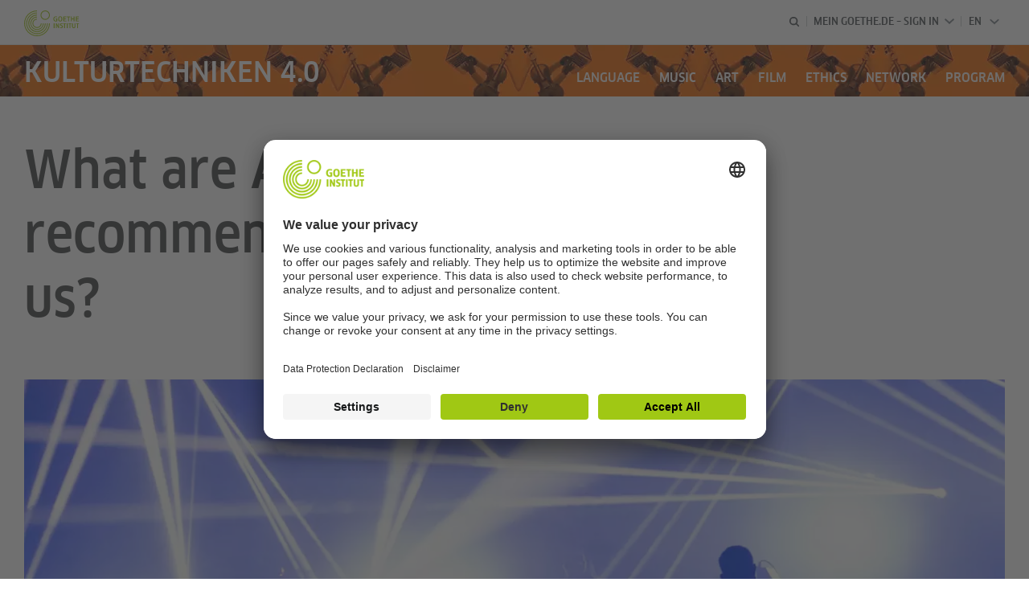

--- FILE ---
content_type: text/html
request_url: https://www.goethe.de/prj/k40/en/mus/air.html
body_size: 18106
content:



	

	

	


		

		



		

		

			

		


		
		
		

			
				
			
				
			
			

			

			

				

			

				

			

				

			

				

			

				

			

				

			

				

			

				



		

		



	

	
		

		



		

		

			

		


		
		
		

			
				
			
				
			
			

			

			

				

			

				

			

				

			

				

			

				

			

				

			

				

			

				



		

		



	

	









	
	<!DOCTYPE html>
	<html lang="en" dir="ltr">

		









	








	
	



	











	








	
	



	








		

		



		

		

			

		


		
		
		

			
				
			
				
			
			

			

			

				

			

				

			

				

			

				

			

				

			

				

			

				

			

				

			

				

			

				

			

				

			

				

			

				



		

		



	

	


	<head>
		


		

		



		

		

			

		


		
		
		

			
				
			
				
			
			

			

			

				

			

				

			

				

			

				

			

				

			

				

			

				

			

				



		

		



	

	


	<title>What are AI-driven music recommendation tools doing to us? - Kulturtechniken 4.0 - Goethe-Institut</title>


	
		<meta charset="utf-8">
		<meta name="viewport" content="width=device-width, initial-scale=1">

		<!-- $$customhtml:metaTags$$ -->

		




    
        
            <meta name="description" content="Just like countless other online entertainment platforms, music streaming services use artificial intelligence to push us towards songs that we will like. How the technology works and what it’s doing to our listening habits will change music forever." />
        
    


    

		
			<!-- $$customhtml:metakeywords$$ -->
		

		

		

		



		

		

			

		


		
		
		

			
				
			
				
			
			

			

			

				

			

				

			

				

			

				

			

				

			

				

			

				

			

				

			

				

			

				

			

				

			

				

			

				

			

				

			

				

			

				

			

				

			

				

			

				

			

				

			

				

			

				

			

				

			

				

			

				

			

				

			

				

			

				

			

				

			

				

			

				

			

				

			

				

			

				

			

				



		

		



	

	
		
		
			

		
		
			
		
	
		

		



		

		

			

		


		
		
		

			
				
			
				
			
			

			

			

				

			

				

			

				

			

				

			

				

			

				

			

				

			

				

			

				

			

				

			

				

			

				



		

		



	

	
		


    
		



	
	
	
































































	
	
	





























































    

    <meta property="og:url"                content="https://www.goethe.de/prj/k40/en/mus/air.html" />
    <meta property="og:type"               content="article" />
    <meta property="og:title"              content="What are AI-driven music recommendation tools doing to us&#x3f;" />
    <meta property="og:description"        content="Just like countless other online entertainment platforms, music streaming services use artificial intelligence to push us towards songs that we will like. How the technology works and what it&rsquo;s doing to our listening habits will change music forever." />
    <meta property="og:locale"             content="en_EN" />

    
    
        <!--
            Using the Navigation Image
        -->
    

    
        <meta property="og:image"           content="https://www.goethe.de/resources/files/jpg956/toppic_djset_vitrefrance_photocredit_antoine-julien_unsplash_cropresize-formatkey-jpg-default.jpg" />
        <meta property="og:image:secure_url" content="https://www.goethe.de/resources/files/jpg956/toppic_djset_vitrefrance_photocredit_antoine-julien_unsplash_cropresize-formatkey-jpg-default.jpg" />
        <meta name="twitter:image" content="https://www.goethe.de/resources/files/jpg956/toppic_djset_vitrefrance_photocredit_antoine-julien_unsplash_cropresize-formatkey-jpg-default.jpg" />
    
    <meta name="twitter:card" content="summary_large_image">
	<meta name="twitter:domain"             content="goethe.de" />
	<meta name="twitter:site"               content="@GI_weltweit" />




		<link rel="preload" href="/resources/projekte/regionalprojekt/assets/fonts/ClanWebPro-NarrMedium.woff" as="font" type="font/woff" crossorigin>

		<script src="/resources/js/goethe.main.gimin.js"></script>
		<script src="/resources/relaunch/js/jquery-3.6.0.min.js"></script>
		<script src="/resources/js/goethe.support.gimin.js" defer></script>
		
		
<script src="/resources/relaunch/js/lib/vue-2.6.14.js" defer></script>

        
		

		



		

		

			

		


		
		
		

			
				
			
				
			
			

			

			

				

			

				

			

				



		

		



	

	
		

		



		

		

			

		


		
		
		

			
				
			
				
			
			

			

			

				

			

				

			

				

			

				

			

				

			

				

			

				

			

				



		

		



	

	
		

		



		

		

			

		


		
		
		

			
				
			
				
			
			

			

			

				

			

				

			

				

			

				

			

				

			

				

			

				

			

				



		

		



	

	<script type="application/ld+json">{"@context": "https://schema.org","@graph": [{"dateModified":"June, 18 2024 03:18:47 +0200","datePublished":"January, 07 2026 15:49:44 +0100","@type":"WebPage","url":"https://www.goethe.de/prj/k40/en/mus/air.html","@id":"https://www.goethe.de/prj/k40/en/mus/air.html/#webpage","name":"What are AI-driven music recommendation tools doing to us?","description":"Just like countless other online entertainment platforms, music streaming services use artificial intelligence to push us towards songs that we will like. How the technology works and what it’s doing to our listening habits will change music forever."}, 
{"publisher":{"@type":"Organization","name":"Goethe-Institut"},"@type":"WebSite","url":"https://www.goethe.de/prj/k40/en/index.html","@id":"https://www.goethe.de/prj/k40/en/index.html#website","name":"Kulturtechniken 4.0"}]}</script>
        <!-- $$customhtml:jsonSEOstring$$ -->

		<!-- $$customhtml:headScripts$$ -->

		<!-- $$customhtml:languageLinks$$ -->
		<!-- $$customhtml:embeddedCodeLinks$$ -->

		<link rel="stylesheet" type="text/css" href="/resources/projekte/regionalprojekt/assets/css/bootstrap-441.min.css">
		<link rel="stylesheet" type="text/css" href="/resources/projekte/regionalprojekt/assets/css/gi-head.gimin.css">
		

		<link rel="stylesheet" type="text/css" href="/resources/projekte/regionalprojekt/assets/css/styles.gimin.css">
		<link rel="stylesheet" type="text/css" href="/resources/projekte/regionalprojekt/assets/css/subobjects.gimin.css">

		
			<style>.gi-header-prj { background-image: url("/resources/files/jpg1039/new_k4.0-main-image-header-4000x1687-72dpi-formatkey-jpg-w640m.jpg"); }</style>
		

		<!-- $$customhtml:headLinks$$ -->
		

		<meta name="twitter:card" content="summary_large_image" />
		<meta name="twitter:domain" content="goethe.de" />
		<meta name="twitter:site" content="@GI_weltweit" />

		<meta property="og:type" content="article" />
		<meta property="og:url" content="https://www.goethe.de/prj/k40/en/mus/air.html" />

		
			<meta property="og:image" content="https://www.goethe.de/resources/files/jpg956/toppic_djset_vitrefrance_photocredit_antoine-julien_unsplash_cropresize-formatkey-jpg-default.jpg" />
			<meta property="og:image:secure_url" content="https://www.goethe.de/resources/files/jpg956/toppic_djset_vitrefrance_photocredit_antoine-julien_unsplash_cropresize-formatkey-jpg-default.jpg" />
		

		<meta property="og:title" content="What are AI-driven music recommendation tools doing to us&#x3f;" />
		<meta property="og:locale" content="en_EN" />
		<meta property="og:description" content="Just like countless other online entertainment platforms, music streaming services use artificial intelligence to push us towards songs that we will like. How the technology works and what it&rsquo;s doing to our listening habits will change music forever." />
		<meta property="og:site_name" content="@GI_weltweit" />

	
		<link rel="canonical" href="https://www.goethe.de/prj/k40/en/mus/air.html" />

		





    
    <!-- BEGIN Usercentrics related code -->
    

    <link rel="preconnect" href="//app.usercentrics.eu" />
    <link rel="preconnect" href="//api.usercentrics.eu" />
    <link rel="preconnect" href="//privacy-proxy.usercentrics.eu" />
    <link rel="preload" href="//app.usercentrics.eu/browser-ui/latest/loader.js" as="script" />
    <link rel="preload" href="//privacy-proxy.usercentrics.eu/latest/uc-block.bundle.js" as="script" />
    <script id="usercentrics-cmp" data-language="en" data-settings-id="rTbKQ4Qc-" src="https://app.usercentrics.eu/browser-ui/latest/loader.js" async></script>

    <meta data-privacy-proxy-server="https://privacy-proxy-server.usercentrics.eu">

    <script type="application/javascript" src="https://privacy-proxy.usercentrics.eu/latest/uc-block.bundle.js"></script>
    
    <script>
        // The following services are not blocked:
        uc.deactivateBlocking([
            'rJOZc4jOiWQ', // Webtrekk
            'Ouzxu26Rv', // Mapp Intelligence Full Feature Tracking
            'Hko_qNsui-Q', // reCAPTCHA
            'SkdccNsdj-X' // Btmvn
        ]);

        // The page is reloaded after opting in to the following services:
        uc.reloadOnOptIn('U8QkTd2W'); // Mapbox
        uc.reloadOnOptIn('S1pcEj_jZX'); // Google Maps
        uc.reloadOnOptIn('RO1d0uR2fCybGj'); // MapTiler
        uc.reloadOnOptIn('lZ1Yj0x9eu-o4J'); // Stationista

        // The page is reloaded after opting out of the following services:
        uc.reloadOnOptOut('U8QkTd2W'); // Mapbox
        uc.reloadOnOptOut('S1pcEj_jZX'); // Google Maps

        // Custom elements to block
        uc.blockElements({
            'RO1d0uR2fCybGj': '.map-maptiler', // MapTiler
			'lZ1Yj0x9eu-o4J': '.embedded-code-stationista' // Stationista
        });
    </script>
    
    <!-- END Usercentrics related code -->
    <!-- IMPORTANT: all other scripts are added **after** the Smart Data Protector -->
    


		
				















    

    

    
        <!-- Webtrekk 5.CONTENS, (c) www.webtrekk.de -->
        
		

		



		

		

			

		


		
		
		

			
				
			
				
			
			

			

			

				

			

				

			

				

			

				

			

				

			

				

			

				

			

				



		

		



	

	
				<script type="text/plain" data-usercentrics="Mapp Intelligence Full Feature Tracking" src="/resources/relaunch/js/tiLoader.min.js"></script>
				<script type="text/plain" data-usercentrics="Mapp Intelligence Full Feature Tracking">
					window._ti = window._ti || {};
					window._ti["linkTrack"] = "standard";
					window._ti["contentId"] = "www_goethe_de.prj.k40.en.mus.air";
					window._ti["contentGroup"] = {"3":"k40","18":"Regionalprojekte","4":"mus","12":"SAN","15":"Was machen KI-gestützte Musikempfehlungen mit uns? ","13":"","2":"prj","9":"Australien","5":"air","10":"Kulturtechniken 4.0 (WA/RP)","1":"www.goethe.de"};
					window._ti["customParameter"] = {"17":"202190","16":"1","15":"21955090","14":"1014824","1":"en"};
				</script>
			
        <script>
            /* Form tracking */
            function webtrekkWatchAllForm() {
                if (!window.wts) {
                    return setTimeout(webtrekkWatchAllForm, 500)
                }

                $("form").each(function () {
                    var $form = $(this);
                    if (typeof $form[0].dataset.beingTracked != 'undefined' && $form[0].dataset.beingTracked === 'true') {
                        window.wts.push(['multipleFormTrackInstall', $form[0]]);
                    }
                })

                console.log("Watched All Forms")
            }

            setTimeout(webtrekkWatchAllForm, 500)
            /* ------------- */

            /* File tracking */
            function trackDownloadLink(link) {
                if (!link.href)
                    return;

                const filePath = link.href
                                    .substring(link.href.indexOf('/') + 2)
                                    .replaceAll(".", "_")
                                    .replaceAll("/", ".");

                link.addEventListener("click", () => {
                    if (typeof window.wt !== "undefined" && typeof window.wt.sendinfo === "function") {
                        window.wt.sendinfo({linkId: filePath});
                    }
                });
            }

            document.addEventListener("DOMContentLoaded", () => {
                document
                    .querySelectorAll("a[data-filetracking=true]")
                    .forEach(link => trackDownloadLink(link));
            });
            /* ------------- */
        </script>
    
        <!-- /Webtrekk 5.CONTENS -->
    



			
		
			
		
	 
<!-- - - - - - - - - - - - - - - - - - - - - - - - - - - - - - - - - - - - - - - -
Last Update: 2025-09-02 11:27 (Generated: 2026-01-07 15:50, Published: 2026-01-07 15:49) air.html (PID: 1014824 / FID: 21296321 / HTML / Public / en)
- - - - - - - - - - - - - - - - - - - - - - - - - - - - - - - - - - - - - - - - -->
<meta name="CONTENS CMS" property="pid" content="1014824" />
</head>



		<body class="" ontouchstart="">

			


		

		



		

		

			

		


		
		
		

			
				
			
				
			
			

			

			

				

			

				

			

				

			

				

			

				

			

				

			

				

			

				



		

		



	

	

		


	












	<nav class="gi-nav-c gi-prj-nav-mobile-c navbar-collapse collapse" id="navbarContent" aria-label="Mobile navigation">
		<div class="gi-nav-primary-c webfont-medium" id="overlay">
			<div class="gi-nav-search-c">
				<div class="gi-nav-search-i Pos(r)">
					<form action="../../en/suche.html" id="suche_form"
						onsubmit="return !!$('.gi-nav-search-input').val().trim();">
						<input name="query" type="search" placeholder="Search" class="gi-nav-search-input" />
						<span class="gi-nav-search-close-c"><svg class="gi-nav-search-close" xmlns="http://www.w3.org/2000/svg" xmlns:xlink="http://www.w3.org/1999/xlink" width="24" height="24" viewBox="0 0 24 24"><polygon id="medium-a" points="12 11.158 19.158 4 20 4.842 12.842 12 20 19.158 19.158 20 12 12.842 4.842 20 4 19.158 11.158 12 4 4.842 4.842 4"></polygon></svg></span>
						<svg onclick="!!$('.gi-nav-search-input').val().trim() && $('#suche_form').submit()" class="gi-nav-search-icon" xmlns="http://www.w3.org/2000/svg" width="32" height="32" viewBox="0 0 32 32"><circle class="gi-nav-search-icon-bg" cx="16" cy="16" r="16"></circle><path class="gi-nav-search-icon-loupe" d="M19.12,18.52l3,5.15-1.44.83-3-5.15A5.62,5.62,0,1,1,19.12,18.52Zm-1.52-1a4,4,0,1,0-5.41-1.45A4,4,0,0,0,17.6,17.55Z"></path></svg>
					</form>
				</div>
			</div>

			<ul class="gi-nav-primary gi-nav-level-0">
				
        
                    <li class="gi-nav-primary-item  ">
                        <span class="gi-nav-primary-link-c ">
                            <a class="gi-nav-primary-link" href="../../en/lan.html">Language</a>
                        </span>
                    </li>
                
                    <li class="gi-nav-primary-item active">
                        <span class="gi-nav-primary-link-c ">
                            <a class="gi-nav-primary-link" href="../../en/mus.html">Music</a>
                        </span>
                    </li>
                
                    <li class="gi-nav-primary-item  ">
                        <span class="gi-nav-primary-link-c ">
                            <a class="gi-nav-primary-link" href="../../en/kun.html">Art</a>
                        </span>
                    </li>
                
                    <li class="gi-nav-primary-item  ">
                        <span class="gi-nav-primary-link-c ">
                            <a class="gi-nav-primary-link" href="../../en/fil.html">Film</a>
                        </span>
                    </li>
                
                    <li class="gi-nav-primary-item  ">
                        <span class="gi-nav-primary-link-c ">
                            <a class="gi-nav-primary-link" href="../../en/eth.html">Ethics</a>
                        </span>
                    </li>
                
                    <li class="gi-nav-primary-item  ">
                        <span class="gi-nav-primary-link-c ">
                            <a class="gi-nav-primary-link" href="../../en/net.html">Network</a>
                        </span>
                    </li>
                
                    <li class="gi-nav-primary-item  ">
                        <span class="gi-nav-primary-link-c ">
                            <a class="gi-nav-primary-link" href="../../en/pro.html">Program</a>
                        </span>
                    </li>
                
                    <li class="gi-nav-primary-item  ">
                        <span class="gi-nav-primary-link-c ">
                            <a class="gi-nav-primary-link" href="../../en/abo.html">About</a>
                        </span>
                    </li>
                
    
			</ul>
		</div>
		<div class="gi-nav-lang-c">
			<ul class="gi-nav-lang-select D(f) Al(ce)">
				


	
		












    
        <li class="meta-navigation-level-0-item has-toggle gi-meta-language-primary">
            <button
                class="navigation-toggle meta-navigation-toggle gi-meta-navigation-language-toggle"
                type="button"
                aria-controls="lang-nav-dropdown"
                aria-expanded="false"
                aria-label="Open language navigation"
                aria-haspopup="true"
                data-langnav-trigger>

                <span class="meta-navigation-level-0-button-text current-lang">
                    <span lang="en">
                        <bdi>English</bdi>
                    </span>
                </span>
                <span class="meta-navigation-level-0-button-text current-lang-short">
                    <span lang="en" aria-hidden="true">en</span>
                    <span class="visually-hidden" lang="en">English</span>
                </span>
                <svg aria-hidden="true" focusable="false" class="icon icon-12 ms-2">
                    <use xlink:href="/resources/relaunch/icons/sprites/generic.svg#icon-chevron-medium-up"></use>
                </svg>
            </button>
            <div class="meta-navigation-level-1-wrapper gi-meta-language-secondary" id="lang-nav-dropdown" hidden>
                <div class="meta-navigation-level-1-container">
                    <p class="meta-navigation-level-1-hdl">Language</p>
                    <ul class="meta-navigation-level-1">
                        
                            
                            

                            <li class="meta-navigation-level-1-item">
                                <a class="meta-navigation-level-1-link "
                                    href="../../de/mus/air.html" lang="de" ><span class="lang-iso-code" aria-hidden="true">de - </span><bdi>Deutsch</bdi></a>
                            </li>
                        
                            
                            

                            <li class="meta-navigation-level-1-item">
                                <a class="meta-navigation-level-1-link secondary-link-active"
                                    href="../../en/mus/air.html" lang="en" aria-current="page"><span class="lang-iso-code" aria-hidden="true">en - </span><bdi>English</bdi></a>
                            </li>
                        
                    </ul>
                    <button
                        class="navigation-close-button meta-navigation-level-1-close-button"
                        type="button"
                        aria-label="Close language navigation"
                        data-langnav-close>
                        <svg aria-hidden="true" focusable="false" class="icon icon-24">
                            <use xlink:href="/resources/relaunch/icons/sprites/generic.svg#icon-close-medium"></use>
                        </svg>
                    </button>
                </div>
                <div class="meta-navigation-level-1-bg" data-langnav-bg></div>
            </div>
        </li>
    


	





			</ul>
		</div>
	</nav>


	
	
	<header class="container-fluid gi-header gi-header-light gi-header-prj gi-header-prj-top gi-header-pk  navbar navbar-expand-lg mb-sm-3 mb-md-4 mb-lg-5 px-sm-0 no-gradient">
		<div class="container-lg">
			<div class="brand-c d-lg-inline-flex align-items-lg-center">
				<a class="wordmark-c d-block d-lg-none" href="../../en/index.html">
					<svg id="claim-gi" class="wordmark-goethe-institut" xmlns="http://www.w3.org/2000/svg" width="104px" height="10px" viewBox="0 0 166.045 16" focusable="false"><path d="M10.737,15.174a8.41,8.41,0,0,1-1.907.6,11.542,11.542,0,0,1-2.3.227,8.377,8.377,0,0,1-2.985-.475A4.7,4.7,0,0,1,1.513,14.07a6.25,6.25,0,0,1-1.15-2.488A15.418,15.418,0,0,1,0,8.01,14.57,14.57,0,0,1,.394,4.387,6.3,6.3,0,0,1,1.6,1.9,4.8,4.8,0,0,1,3.658.465,8.566,8.566,0,0,1,6.633,0,11.325,11.325,0,0,1,8.654.186,8.267,8.267,0,0,1,10.446.7L10.177,3.117a8.132,8.132,0,0,0-1.606-.485,9.154,9.154,0,0,0-1.793-.175,5.794,5.794,0,0,0-1.855.258A2.541,2.541,0,0,0,3.689,3.6,4.068,4.068,0,0,0,3.005,5.3,14.472,14.472,0,0,0,2.8,7.99,15.071,15.071,0,0,0,3,10.663a4.367,4.367,0,0,0,.632,1.693,2.333,2.333,0,0,0,1.14.888,4.959,4.959,0,0,0,1.7.258,5.993,5.993,0,0,0,1.886-.268V7.412h2.384v7.763ZM24.831,7.99a17.78,17.78,0,0,1-.332,3.726,6.2,6.2,0,0,1-1.067,2.477,4.126,4.126,0,0,1-1.876,1.383A7.946,7.946,0,0,1,18.8,16a7.544,7.544,0,0,1-2.736-.444,4.2,4.2,0,0,1-1.865-1.4,6.508,6.508,0,0,1-1.078-2.477,16.543,16.543,0,0,1-.352-3.685A17.027,17.027,0,0,1,13.11,4.3a6.4,6.4,0,0,1,1.067-2.477A4.131,4.131,0,0,1,16.043.434,7.774,7.774,0,0,1,18.8,0a7.774,7.774,0,0,1,2.757.434,4.131,4.131,0,0,1,1.865,1.394A6.4,6.4,0,0,1,24.489,4.3,17.027,17.027,0,0,1,24.831,7.99Zm-2.8,0a18.362,18.362,0,0,0-.166-2.735,4.442,4.442,0,0,0-.549-1.672,1.971,1.971,0,0,0-1.005-.836A4.432,4.432,0,0,0,18.8,2.519a4.342,4.342,0,0,0-1.5.227,1.977,1.977,0,0,0-.995.836,4.558,4.558,0,0,0-.56,1.672,17.3,17.3,0,0,0-.176,2.735,17.3,17.3,0,0,0,.176,2.735,4.664,4.664,0,0,0,.56,1.683,1.965,1.965,0,0,0,.995.846,4.342,4.342,0,0,0,1.5.227,4.256,4.256,0,0,0,1.513-.237,2.026,2.026,0,0,0,1.005-.846,4.442,4.442,0,0,0,.549-1.672A18.362,18.362,0,0,0,22.033,7.99Zm14.654,5.285-0.062,2.457H27.36V0.248h8.975l0.041,2.477H30.013V6.586h5.41V8.857h-5.41v4.418h6.674ZM44.315,2.787V15.732H41.62V2.787H37.682l0.062-2.539H48.211l0.062,2.539H44.315ZM58.347,15.732V9H52.771v6.73H50.1V0.248h2.674V6.5h5.576V0.248h2.674V15.732H58.347Zm15.11-2.457-0.062,2.457H64.13V0.248H73.1l0.041,2.477H66.783V6.586h5.41V8.857h-5.41v4.418h6.674ZM80.587,7.7V9.6H75.322V7.7h5.265Zm2.923-7.453h2.715V15.732H83.509V0.248ZM98.661,15.732L92.8,6.338l-0.85-1.445L91.9,4.914l0.021,1.672v9.146H89.562V0.248H91.9l5.472,9,0.85,1.425,0.041-.021L98.226,9V0.248h2.363V15.732H98.661Zm13.638-4.48a4.573,4.573,0,0,1-1.327,3.5A5.293,5.293,0,0,1,107.2,16a8.734,8.734,0,0,1-2.29-.289,7.751,7.751,0,0,1-1.938-.805l0.373-2.415a8.042,8.042,0,0,0,1.8.795,6.916,6.916,0,0,0,1.99.279,2.942,2.942,0,0,0,1.959-.547,2,2,0,0,0,.632-1.6,1.544,1.544,0,0,0-.5-1.2A5.02,5.02,0,0,0,108,9.414q-0.736-.351-1.606-0.692a7.351,7.351,0,0,1-1.606-.867,4.614,4.614,0,0,1-1.233-1.321,3.819,3.819,0,0,1-.5-2.054,5.229,5.229,0,0,1,.29-1.765,3.769,3.769,0,0,1,.9-1.425,4.2,4.2,0,0,1,1.534-.95A6.383,6.383,0,0,1,107.988,0a9.923,9.923,0,0,1,2.042.206A8.774,8.774,0,0,1,111.8.764L111.47,3.117a14.852,14.852,0,0,0-1.669-.465,7.841,7.841,0,0,0-1.648-.175,4.217,4.217,0,0,0-1.2.145,2.122,2.122,0,0,0-.777.4,1.431,1.431,0,0,0-.425.6,2.121,2.121,0,0,0-.124.733,1.457,1.457,0,0,0,.5,1.156,4.948,4.948,0,0,0,1.233.764q0.736,0.33,1.606.671a7.351,7.351,0,0,1,1.606.867A4.521,4.521,0,0,1,111.8,9.156,3.973,3.973,0,0,1,112.3,11.252Zm7.524-8.465V15.732h-2.695V2.787h-3.938l0.062-2.539H123.72l0.062,2.539h-3.959Zm6.011-2.539h2.715V15.732h-2.715V0.248Zm11.4,2.539V15.732H134.54V2.787H130.6l0.062-2.539h10.467l0.062,2.539h-3.959Zm16.623,7.7a5.543,5.543,0,0,1-1.4,4.17A5.723,5.723,0,0,1,148.344,16a5.8,5.8,0,0,1-4.135-1.342,5.494,5.494,0,0,1-1.42-4.17V0.248h2.674v10.2a3.211,3.211,0,0,0,.694,2.3,3.719,3.719,0,0,0,4.363.01,3.238,3.238,0,0,0,.684-2.312V0.248h2.653v10.24Zm8.229-7.7V15.732h-2.695V2.787h-3.938l0.062-2.539h10.467l0.062,2.539h-3.959Z"></path></svg>
				</a>
				
					<div class="prj-claim-mobile-c d-lg-none">
						<div class="prj-claim webfont-medium Tt(up)">
							<a href="../../en/">
								Kulturtechniken 4.0
							</a>
						</div>
					</div>
				
				<a class="logo-c" href="../../en/index.html">
					<svg id="logo-gi" class="logo-goethe-institut" width="69px" height="32px" data-name="logo" xmlns="http://www.w3.org/2000/svg" focusable="false"><title>Logo Goethe-Institut</title><path d="M39.4 13.725c-2 0-3.042-1.095-3.042-3.168 0-2.05 1.102-3.177 3.102-3.177a5.26 5.26 0 0 1 1.586.25l-.108.888c-.454-.143-.926-.217-1.402-.22-1.364 0-2 .713-2 2.243 0 1.504.616 2.267 1.83 2.267a3.92 3.92 0 0 0 .57-.035l.113-.018V11h-.872v-.882h1.98v3.31c-.563.204-1.157.308-1.756.308zm22.22-.126v-2.703h-2.25V13.6h-1.144V7.482h1.144v2.5h2.25v-2.5h1.144V13.6h-1.144zm-6.9 0V8.407h-1.375v-.925h3.912v.925H55.87V13.6h-1.16zm-5.932 0V7.482h3.777v.915H49.92V10h2.234v.903H49.92v1.78h2.72v.915h-3.866zm15.548 0V7.482H68.1v.915h-2.632V10h2.235v.903h-2.235v1.78h2.72v.915h-3.865zM49.85 21.88v-5.01h-1.26v-.885h3.63v.885h-1.26v5.01H49.85zm-13.037-5.896h1.126v5.896h-1.126v-5.896zm24.93 6.002c-1.414 0-2.13-.698-2.13-2.075v-3.926h1.114v3.877c0 .813.334 1.208 1.02 1.208s1.01-.384 1.01-1.208v-3.877h1.1v3.926c0 1.377-.71 2.076-2.114 2.076zm-15.46 0c-.55.007-1.1-.124-1.575-.38l.136-.867c.42.24.896.372 1.38.38.59 0 .927-.295.927-.81 0-.536-.47-.746-1.014-1-.63-.283-1.416-.635-1.416-1.692 0-1.09.714-1.742 1.91-1.742.447-.008.9.08 1.3.26l-.117.85a2.77 2.77 0 0 0-1.069-.227c-.773 0-.935.4-.935.736 0 .453.435.644.938.865.665.292 1.492.656 1.492 1.793s-.732 1.823-1.96 1.823zm-3.747-.106l-1.827-3.47-.224.055v3.414h-.998v-5.896h1.04l1.828 3.47.223-.055v-3.414h1v5.896h-1.04zm23.415 0v-5.01h-1.26v-.885h3.63v.885h-1.26v5.01H65.95zm-12.836-5.896h1.126v5.896h-1.126v-5.896zm3.28 5.896v-5.01h-1.26v-.885h3.63v.885h-1.258v5.01h-1.113zM10.315 16a5.74 5.74 0 0 1 5.742-5.742v1.067c-2.582 0-4.675 2.093-4.675 4.675s2.093 4.675 4.675 4.675 4.675-2.093 4.675-4.675H21.8c0 3.17-2.57 5.742-5.742 5.742S10.315 19.17 10.315 16zM5.2 16A10.86 10.86 0 0 1 16.057 5.143V6.2A9.79 9.79 0 0 0 6.268 16a9.79 9.79 0 0 0 19.58 0h1.067c0 3.88-2.07 7.463-5.428 9.402s-7.498 1.94-10.857 0S5.2 19.88 5.2 16zm2.562 0c0-4.58 3.714-8.294 8.294-8.294v1.067a7.23 7.23 0 0 0-5.111 12.337A7.23 7.23 0 0 0 23.284 16h1.067c-.04 4.552-3.742 8.222-8.294 8.222S7.803 20.552 7.763 16zm24.294 0c0 8.837-7.163 16-16 16s-16-7.163-16-16 7.163-16 16-16v1.067C7.8 1.067 1.124 7.753 1.124 16S7.8 30.933 16.057 30.933 30.99 24.247 30.99 16h1.067zM2.623 16c0-7.42 6.015-13.435 13.435-13.435v1.067A12.37 12.37 0 0 0 3.69 16a12.37 12.37 0 0 0 12.368 12.368A12.37 12.37 0 0 0 28.425 16h1.067c0 7.42-6.015 13.435-13.435 13.435S2.623 23.42 2.623 16zm42.317-2.215c-1.746 0-2.56-1.032-2.56-3.248 0-2.2.813-3.24 2.56-3.24s2.56 1.03 2.56 3.24c0 2.247-.8 3.248-2.56 3.248zm0-5.576c-1.215 0-1.382 1.12-1.382 2.327 0 2.06.668 2.344 1.39 2.344 1.207 0 1.374-1.127 1.374-2.344 0-1.675-.388-2.327-1.383-2.327zM26.222 1.092a4.75 4.75 0 0 0-4.743 4.743c0 1.918 1.156 3.648 2.928 4.382s3.812.328 5.17-1.028 1.762-3.397 1.028-5.17-2.464-2.928-4.382-2.928zm0-1.092c3.223 0 5.835 2.613 5.835 5.836 0 2.36-1.422 4.488-3.602 5.39s-4.69.404-6.36-1.265-2.168-4.18-1.265-6.36S23.862 0 26.222 0z"></path></svg>
				</a>
			</div>
			<div class="header-mobile-nav-c navbar-collapse">
				<button class="gi-nav-toggle-c navbar-toggler" type="button" data-toggle="collapse" data-target="#navbarContent" aria-controls="navbarToggle" aria-expanded="false" aria-label="Menu">
	            	<span class="gi-nav-toggle-w"><span class="gi-nav-toggle-i"></span></span>
	            </button>
            </div>

			<div class="gi-header-nav-desktop header-nav-c webfont-medium collapse navbar-collapse" id="navbarToggle">
				<div class="header-nav-i ml-auto">
					<ul class="navbar-nav ">
						<li class="nav-item nav-search-form" hidden="hidden">
							<form action="../../en/suche.html" id="search-form-desktop">
								<label class="nav-search-label sr-only" for="rl-search">Search</label>
								<input id="rl-search" name="query" type="search" placeholder="Search" aria-label="Search" class="gi-head-search" autocapitalize="off" autocomplete="on" spellcheck="false">
								<button class="nav-item-close" aria-label="Close search"><span class="icon-close"></span></button>
							</form>
						</li>
						<li class="nav-item nav-search-item">
							<button class="nav-link" aria-label="Open search" aria-expanded="false"><svg xmlns="http://www.w3.org/2000/svg" class="gi-header-search-icon" width="14px" height="14px" viewBox="0 0 24 24" fill="none" stroke="currentColor" stroke-width="3" stroke-linecap="round" stroke-linejoin="round"><circle cx="10.5" cy="10.5" r="7.5"></circle><line x1="21" y1="21" x2="15.8" y2="15.8"></line></svg></button>
						</li>
						<li class="nav-item-divider">
							<span class="nav-link"><span></span></span>
						</li>
						<li class="nav-item">
							
		
			
		
			
		
			
		
			
		
			
		
			
		
	
		
			
		
			
		
			
		
			
		
			
		
			
		
	
		
			
		
			
		
			
		
			
		
			
		
			
		
	
		
			
		
			
		
			
		
			
		
			
		
			
		
	
		
			
		
			
		
			
		
			
		
			
		
			
		
	
		
			
		
			
		
			
		
			
		
			
		
			
		
			
		
			



	
	<div class="nav-gi-account giAccount">
		
		<div id="giAccountLoggedIn" class="anmelden dropdown hide" hidden="hidden">
			<button type="button" data-toggle="dropdown" data-bs-toggle="dropdown" class="angemeldet-toggle name nav-link webfont-medium" id="dropAngemeldet" aria-haspopup="true" aria-expanded="false">John George<svg class="nav-link-arrow" xmlns="http://www.w3.org/2000/svg" aria-hidden="true" focusable="false" width="12" height="7" viewBox="0 0 12 7"><path d="M12 1.39L6 7 0 1.39 1 0l5 4.2L11 0l1 1.39z"/></svg></button>
			<div class="dropdown-menu gi-head-myg-dropdown angemeldet" aria-labelledby="dropAngemeldet" role="listbox">
				
					<a href="https://my.goethe.de/kdf/elearning" target="_self" class="dropdown-item" role="option">My courses and exams</a>
				
					<a href="https://www.goethe.de/prj/dfd/en/home.cfm" target="_self" class="dropdown-item" role="option">Deutsch für dich</a>
				
					<a href="https://my.goethe.de/kdf/library" target="_self" class="dropdown-item" role="option">Onleihe</a>
				
					<a href="https://my.goethe.de/kdf/newsletter" target="_self" class="dropdown-item" role="option">Newsletter</a>
				
					<a href="https://my.goethe.de/kdf/pro" target="_self" class="dropdown-item" role="option">My profile</a>
				
				<a href="/services/cas/logout/goethe/" class="dropdown-item" role="option">Log-out</a>
			</div>
		</div>

		
		<div id="giAccountNotLoggedIn" class="anmelden dropdown">
			<button type="button" data-toggle="dropdown" data-bs-toggle="dropdown" class="login-toggle nav-link webfont-medium" id="dropAnmeldung" aria-haspopup="true" aria-expanded="false">Mein Goethe.de – Sign in<svg class="nav-link-arrow" aria-hidden="true" focusable="false" xmlns="http://www.w3.org/2000/svg" width="12" height="7" viewBox="0 0 12 7"><path d="M12 1.39L6 7 0 1.39 1 0l5 4.2L11 0l1 1.39z"/></svg></button>
			<div class="dropdown-menu angemeldet" id="giSSOLoginBox" aria-labelledby="dropAnmeldung" role="listbox">
				
					<a href="/services/cas/login/goethe/?locale=en&targetURL=https://my.goethe.de/kdf/elearning&langId=1&module=default" target="_self" class="dropdown-item" role="option">My courses and exams</a>
				
					<a href="/services/cas/login/goethe/?locale=en&targetURL=https://www.goethe.de/prj/dfd/en/home.cfm&langId=1&module=default" target="_self" class="dropdown-item" role="option">Deutsch für dich</a>
				
					<a href="/services/cas/login/goethe/?locale=en&targetURL=https://my.goethe.de/kdf/library&langId=1&module=default" target="_self" class="dropdown-item" role="option">Onleihe</a>
				
					<a href="/services/cas/login/goethe/?locale=en&targetURL=https://my.goethe.de/kdf/newsletter&langId=1&module=default" target="_self" class="dropdown-item" role="option">Newsletter</a>
				
					<a href="/services/cas/login/goethe/?locale=en&targetURL=https://my.goethe.de/kdf/pro&langId=1&module=default" target="_self" class="dropdown-item" role="option">My profile</a>
				
				<a href="/services/cas/login/goethe/?locale=en&langId=1&module=default" class="dropdown-item" role="option">Log-in</a>
			</div>
		</div>
	</div>
	

						</li>
						<li class="nav-item-divider">
							<span class="nav-link">
								<span></span>
							</span>
						</li>

						


	
		












    
        <li class="meta-navigation-level-0-item has-toggle gi-meta-language-primary">
            <button
                class="navigation-toggle meta-navigation-toggle gi-meta-navigation-language-toggle"
                type="button"
                aria-controls="lang-nav-dropdown"
                aria-expanded="false"
                aria-label="Open language navigation"
                aria-haspopup="true"
                data-langnav-trigger>

                <span class="meta-navigation-level-0-button-text current-lang">
                    <span lang="en">
                        <bdi>English</bdi>
                    </span>
                </span>
                <span class="meta-navigation-level-0-button-text current-lang-short">
                    <span lang="en" aria-hidden="true">en</span>
                    <span class="visually-hidden" lang="en">English</span>
                </span>
                <svg aria-hidden="true" focusable="false" class="icon icon-12 ms-2">
                    <use xlink:href="/resources/relaunch/icons/sprites/generic.svg#icon-chevron-medium-up"></use>
                </svg>
            </button>
            <div class="meta-navigation-level-1-wrapper gi-meta-language-secondary" id="lang-nav-dropdown" hidden>
                <div class="meta-navigation-level-1-container">
                    <p class="meta-navigation-level-1-hdl">Language</p>
                    <ul class="meta-navigation-level-1">
                        
                            
                            

                            <li class="meta-navigation-level-1-item">
                                <a class="meta-navigation-level-1-link "
                                    href="../../de/mus/air.html" lang="de" ><span class="lang-iso-code" aria-hidden="true">de - </span><bdi>Deutsch</bdi></a>
                            </li>
                        
                            
                            

                            <li class="meta-navigation-level-1-item">
                                <a class="meta-navigation-level-1-link secondary-link-active"
                                    href="../../en/mus/air.html" lang="en" aria-current="page"><span class="lang-iso-code" aria-hidden="true">en - </span><bdi>English</bdi></a>
                            </li>
                        
                    </ul>
                    <button
                        class="navigation-close-button meta-navigation-level-1-close-button"
                        type="button"
                        aria-label="Close language navigation"
                        data-langnav-close>
                        <svg aria-hidden="true" focusable="false" class="icon icon-24">
                            <use xlink:href="/resources/relaunch/icons/sprites/generic.svg#icon-close-medium"></use>
                        </svg>
                    </button>
                </div>
                <div class="meta-navigation-level-1-bg" data-langnav-bg></div>
            </div>
        </li>
    


	





					</ul>
				</div>
			</div>
		</div>
	</header>
	


			

		

		



		

		

			

		


		
		
		

			
				
			
				
			
			

			

			

				

			

				

			

				

			

				

			

				

			

				

			

				

			

				

			

				

			

				

			

				

			

				

			

				



		

		



	

	

		

		


    <div class="prj-desktop-nav-c ">

        

        
        

                
                
                    <div class="prj-desktop-nav-img-c scaledImage  no-gradient">
                    <picture>
    <source type=image/webp srcset="/resources/files/jpg1039/new_k4.0-main-image-header-4000x1687-72dpi-formatkey-webp-w160m.jpg 160w, /resources/files/jpg1039/new_k4.0-main-image-header-4000x1687-72dpi-formatkey-webp-w320m.jpg 320w, /resources/files/jpg1039/new_k4.0-main-image-header-4000x1687-72dpi-formatkey-webp-w480m.jpg 480w, /resources/files/jpg1039/new_k4.0-main-image-header-4000x1687-72dpi-formatkey-webp-w640m.jpg 640w, /resources/files/jpg1039/new_k4.0-main-image-header-4000x1687-72dpi-formatkey-webp-w800m.jpg 800w, /resources/files/jpg1039/new_k4.0-main-image-header-4000x1687-72dpi-formatkey-webp-w960m.jpg 960w, /resources/files/jpg1039/new_k4.0-main-image-header-4000x1687-72dpi-formatkey-webp-w1120m.jpg 1120w, /resources/files/jpg1039/new_k4.0-main-image-header-4000x1687-72dpi-formatkey-webp-w1280m.jpg 1280w, /resources/files/jpg1039/new_k4.0-main-image-header-4000x1687-72dpi-formatkey-webp-w1440m.jpg 1440w, /resources/files/jpg1039/new_k4.0-main-image-header-4000x1687-72dpi-formatkey-webp-w1600m.jpg 1600w, /resources/files/jpg1039/new_k4.0-main-image-header-4000x1687-72dpi-formatkey-webp-w1760m.jpg 1760w, /resources/files/jpg1039/new_k4.0-main-image-header-4000x1687-72dpi-formatkey-webp-w1920m.jpg 1920w" sizes="100vw" width="4000" height="2249">
    <img src="/resources/files/jpg1039/new_k4.0-main-image-header-4000x1687-72dpi-formatkey-jpg-w320m.jpg" srcset="/resources/files/jpg1039/new_k4.0-main-image-header-4000x1687-72dpi-formatkey-jpg-w160m.jpg 160w, /resources/files/jpg1039/new_k4.0-main-image-header-4000x1687-72dpi-formatkey-jpg-w320m.jpg 320w, /resources/files/jpg1039/new_k4.0-main-image-header-4000x1687-72dpi-formatkey-jpg-w480m.jpg 480w, /resources/files/jpg1039/new_k4.0-main-image-header-4000x1687-72dpi-formatkey-jpg-w640m.jpg 640w, /resources/files/jpg1039/new_k4.0-main-image-header-4000x1687-72dpi-formatkey-jpg-w800m.jpg 800w, /resources/files/jpg1039/new_k4.0-main-image-header-4000x1687-72dpi-formatkey-jpg-w960m.jpg 960w, /resources/files/jpg1039/new_k4.0-main-image-header-4000x1687-72dpi-formatkey-jpg-w1120m.jpg 1120w, /resources/files/jpg1039/new_k4.0-main-image-header-4000x1687-72dpi-formatkey-jpg-w1280m.jpg 1280w, /resources/files/jpg1039/new_k4.0-main-image-header-4000x1687-72dpi-formatkey-jpg-w1440m.jpg 1440w, /resources/files/jpg1039/new_k4.0-main-image-header-4000x1687-72dpi-formatkey-jpg-w1600m.jpg 1600w, /resources/files/jpg1039/new_k4.0-main-image-header-4000x1687-72dpi-formatkey-jpg-w1760m.jpg 1760w, /resources/files/jpg1039/new_k4.0-main-image-header-4000x1687-72dpi-formatkey-jpg-w1920m.jpg 1920w" sizes="100vw" width="4000" height="2249" loading="lazy" class="prj-desktop-nav-img scaledImage">
</picture>
                

                        <div class="container-lg">
                            <div class="row align-items-center h-100">
                                <div class="col d-flex justify-content-between align-items-end">
                                    
                                        <div class="prj-claim-desktop C-weiss">
                                            <a href="../../en/index.html" class="C-weiss">
                                                <span class="lh-fix">
                                                    Kulturtechniken 4.0
                                                </span>
                                            </a>
                                        </div>
                                    

                                    


	
		





    <nav class="prj-desktop-nav-c">
        <ul class="prj-desktop-nav d-flex ml-auto">
            
                
                    
                

                <li class="prj-desktop-nav-item  ">
                    <a href="../../en/lan.html" class="prj-desktop-nav-link">Language</a>
                </li>

                

                
            
                
                    
                

                <li class="prj-desktop-nav-item active">
                    <a href="../../en/mus.html" class="prj-desktop-nav-link">Music</a>
                </li>

                

                
            
                
                    
                

                <li class="prj-desktop-nav-item  ">
                    <a href="../../en/kun.html" class="prj-desktop-nav-link">Art</a>
                </li>

                

                
            
                
                    
                

                <li class="prj-desktop-nav-item  ">
                    <a href="../../en/fil.html" class="prj-desktop-nav-link">Film</a>
                </li>

                

                
            
                
                    
                

                <li class="prj-desktop-nav-item  ">
                    <a href="../../en/eth.html" class="prj-desktop-nav-link">Ethics</a>
                </li>

                

                
            
                
                    
                

                <li class="prj-desktop-nav-item  ">
                    <a href="../../en/net.html" class="prj-desktop-nav-link">Network</a>
                </li>

                

                
            
                
                    
                

                <li class="prj-desktop-nav-item  ">
                    <a href="../../en/pro.html" class="prj-desktop-nav-link">Program</a>
                </li>

                

                
            
                
                    
                

                <li class="prj-desktop-nav-item  ">
                    <a href="../../en/abo.html" class="prj-desktop-nav-link">About</a>
                </li>

                

                
            
        </ul>
        <div class="prj-desktop-nav-line"></div>
    </nav>

    





	








	
	



	



	
	
		
			
		
	




    





	








	
	



	



	
	
		
			
		
	




	





                                </div>
                            </div>
                        </div>

                
                    </div>
                

        
    </div>


			<article class="prj-article-c">
				
				

				
				
	
	<a id="i6696334"></a>
















	 
		
		
		
		 
			





	








	
	



	



	
	
		
			
		
	



		
	




















	





	








	
	



	



	
	
		
			
		
	




	

	

	
	
	
		
	
	





	








	
	



	



	
	
		
			
		
	
















<div class="container-lg">
    <div class="row">
        <div class="col-12 col-lg-10">
            <h1 class="h1 h1-article">
                

                <span class="hdl">What are AI-driven music recommendation tools doing to us?</span>
            </h1>
        </div>
    </div>
</div>


    <div class="container-lg">
        <div class="row">
            <div class="col">
                <div class="article-intro-image-c">
                    <div class="teaserBildContainer">
                        <picture>
    <source type=image/webp srcset="/resources/files/jpg956/toppic_djset_vitrefrance_photocredit_antoine-julien_unsplash_cropresize-formatkey-webp-w160r.jpg 160w, /resources/files/jpg956/toppic_djset_vitrefrance_photocredit_antoine-julien_unsplash_cropresize-formatkey-webp-w320r.jpg 320w, /resources/files/jpg956/toppic_djset_vitrefrance_photocredit_antoine-julien_unsplash_cropresize-formatkey-webp-w480r.jpg 480w, /resources/files/jpg956/toppic_djset_vitrefrance_photocredit_antoine-julien_unsplash_cropresize-formatkey-webp-w640r.jpg 640w, /resources/files/jpg956/toppic_djset_vitrefrance_photocredit_antoine-julien_unsplash_cropresize-formatkey-webp-w800r.jpg 800w, /resources/files/jpg956/toppic_djset_vitrefrance_photocredit_antoine-julien_unsplash_cropresize-formatkey-webp-w960r.jpg 960w, /resources/files/jpg956/toppic_djset_vitrefrance_photocredit_antoine-julien_unsplash_cropresize-formatkey-webp-w1120r.jpg 1120w, /resources/files/jpg956/toppic_djset_vitrefrance_photocredit_antoine-julien_unsplash_cropresize-formatkey-webp-w1280r.jpg 1280w, /resources/files/jpg956/toppic_djset_vitrefrance_photocredit_antoine-julien_unsplash_cropresize-formatkey-webp-w1440r.jpg 1440w, /resources/files/jpg956/toppic_djset_vitrefrance_photocredit_antoine-julien_unsplash_cropresize-formatkey-webp-w1600r.jpg 1600w, /resources/files/jpg956/toppic_djset_vitrefrance_photocredit_antoine-julien_unsplash_cropresize-formatkey-webp-w1760r.jpg 1760w, /resources/files/jpg956/toppic_djset_vitrefrance_photocredit_antoine-julien_unsplash_cropresize-formatkey-webp-default-r.jpg 1800w" sizes="(min-width: 1360px) 1300px, (min-width: 768px) calc(100vw - 60px), 100vw" width="1800" height="777">
    <img src="/resources/files/jpg956/toppic_djset_vitrefrance_photocredit_antoine-julien_unsplash_cropresize-formatkey-jpg-w320r.jpg" srcset="/resources/files/jpg956/toppic_djset_vitrefrance_photocredit_antoine-julien_unsplash_cropresize-formatkey-jpg-w160r.jpg 160w, /resources/files/jpg956/toppic_djset_vitrefrance_photocredit_antoine-julien_unsplash_cropresize-formatkey-jpg-w320r.jpg 320w, /resources/files/jpg956/toppic_djset_vitrefrance_photocredit_antoine-julien_unsplash_cropresize-formatkey-jpg-w480r.jpg 480w, /resources/files/jpg956/toppic_djset_vitrefrance_photocredit_antoine-julien_unsplash_cropresize-formatkey-jpg-w640r.jpg 640w, /resources/files/jpg956/toppic_djset_vitrefrance_photocredit_antoine-julien_unsplash_cropresize-formatkey-jpg-w800r.jpg 800w, /resources/files/jpg956/toppic_djset_vitrefrance_photocredit_antoine-julien_unsplash_cropresize-formatkey-jpg-w960r.jpg 960w, /resources/files/jpg956/toppic_djset_vitrefrance_photocredit_antoine-julien_unsplash_cropresize-formatkey-jpg-w1120r.jpg 1120w, /resources/files/jpg956/toppic_djset_vitrefrance_photocredit_antoine-julien_unsplash_cropresize-formatkey-jpg-w1280r.jpg 1280w, /resources/files/jpg956/toppic_djset_vitrefrance_photocredit_antoine-julien_unsplash_cropresize-formatkey-jpg-w1440r.jpg 1440w, /resources/files/jpg956/toppic_djset_vitrefrance_photocredit_antoine-julien_unsplash_cropresize-formatkey-jpg-w1600r.jpg 1600w, /resources/files/jpg956/toppic_djset_vitrefrance_photocredit_antoine-julien_unsplash_cropresize-formatkey-jpg-w1760r.jpg 1760w, /resources/files/jpg956/toppic_djset_vitrefrance_photocredit_antoine-julien_unsplash_cropresize-formatkey-jpg-default-r.jpg 1800w" sizes="(min-width: 1360px) 1300px, (min-width: 768px) calc(100vw - 60px), 100vw" alt="Nightclub DJ" title="Nightclub DJ - top picture, narrow" width="1800" height="777" class="img-fluid">
</picture>

                        
                            <span class="bildnachweis">Photo credit: Antoine Julien / Unsplash</span>
                        
                    </div>
                </div>
            </div>
        </div>
    </div>


<div class="container-lg">
    <div class="row">
        <div class="col-12 col-lg-10">
            <p class="text-lg article-intro-text">
                Just like countless other online entertainment platforms, music streaming services use artificial intelligence to push us towards songs that we will like. How the technology works and what it’s doing to our listening habits will change music forever.
            </p>
        </div>
    </div>

    <div class="row">
        <aside class="col-12 col-lg-3 article-som-col">
            




    
        <p class="text-author C-gi-grau-6">
			
			André
			Leslie
		</p>
    
    


	
	

	<!-- Social Media -->
	
		
			
		<div class="socialShare social-share-section">
			<div class="social-share-wrapper">
				
					<ul class="social-share-list orientation-horizontal">
						
							<li class="social-share-item facebook">
								<button class="social-share-button" data-share-link="https://www.facebook.com/sharer/sharer.php?u=https%3A%2F%2Fwww.goethe.de%2Fprj%2Fk40%2Fen%2Fmus%2Fair.html"
									title="Share on Facebook" type="button" aria-label="Share on Facebook"
									
								>
									<span class="social-share-icon fa fa-facebook"></span>
									<span class="social-share-text" aria-hidden="true" aria-label="share">share</span>
								</button>
							</li>
						
							<li class="social-share-item twitter">
								<button class="social-share-button" data-share-link="https://twitter.com/intent/tweet?url=https%3A%2F%2Fwww.goethe.de%2Fprj%2Fk40%2Fen%2Fmus%2Fair.html"
									title="Share on X" type="button" aria-label="Share on X"
									
								>
									<span class="social-share-icon fa fa-twitter"></span>
									<span class="social-share-text" aria-hidden="true" aria-label="share">share</span>
								</button>
							</li>
						
					</ul>
				
			</div>
		</div>

		
			
				<ul class="list-linkliste ">
					<li class="list-item ">
						<a class="" href="https://www.goethe.de/prj/k40/en/dat.html" target="_blank">
							<span class="">privacy
</span>
						</a>
					</li>
				</ul>
			
		

		
	
		
	




        </aside>

        <div class="col-12 col-lg-7 article-col">
            
            If you ask <a href="../../en/net/ggg.html" target="_self">Stephan Baumann</a>, the AI-driven recommendation tools in common use across the world today had their beginnings in a quirky technology of the late 1970s called Grundy. This offline system recommended books to readers after they answered a series of questions and then matched them to a particular personality stereotype.<br />
<br />
Decades ahead of its time, it was arguably the forerunner to Amazon’s well known book and product recommendations which appear at the bottom of their sales pages or even get sent to customers, sometimes unsolicited, via email.<br />
<br />
But what works for books (and movies too, by the way) also works for music, so it’s no surprise that by the start of the 2000s, scientists at a number of universities around the world were scrambling to develop music recommendation systems, driven by AI, that could be rolled out online.<br />
<br />
According to Prof. Baumann at Germany’s Research Center for Artificial Intelligence (DFKI), when the music industry first got wind of what was happening they were “not amused at all.” They were concerned it was going to destroy their industry’s model of talent-spotting, rights ownership and mega profits. In retrospect, they were right to be concerned.<br />
<span class="artikelBildBreit">
			<img src="/resources/files/jpg949/bodypic1_spotify_photocredit_heidi_fin_unsplash_smaller-formatkey-jpg-w983.jpg" srcset="/resources/files/jpg949/bodypic1_spotify_photocredit_heidi_fin_unsplash_smaller-formatkey-jpg-w983.jpg 1x, /resources/files/jpg949/bodypic1_spotify_photocredit_heidi_fin_unsplash_smaller-formatkey-jpg-default.jpg 2x" height="655.538125" title="Spotify two Tablets" alt="Spotify two Tablets" width="983" loading="lazy" >
			<span class="artikelBildBu">
				Streaming platforms like Spotify have revolutionised how we listen to music
				
					<span class="copyright-inline-c"><span class="copyright-spacer">|</span> <span class="copyright-inline">Photo credit: Heidi Fin / Unsplash</span></span>
				
			</span>
		</span>

<h2 class="zwischenueberschrift">Streaming rather than buying</h2>
Fast forward 15-20 years and the moving parts of the worldwide music industry have completely changed. Some of the major record labels still exist, but they now get <a href="https://www.marketplace.org/2020/02/07/streaming-rescued-record-labels-but-has-it-abandoned-artists/">most of their income from streaming</a>, via services like Spotify or Pandora.<br />
<br />
<a href="https://towardsdatascience.com/how-spotify-recommends-your-new-favorite-artist-8c1850512af0">Some 40% of users </a>on Spotify use the app in an “open” mindset, which means they are receptive to listening to recommended content on the basis of their previous listening behaviour. Through buttons like “Discover”, “Radio”, “Related Artists” or “Now Playing,” listeners have the option to click on recommended content. The streaming giant also collates songs of similar styles into its popular playlists, carrying titles like “Monster Dance Hits” or “Indie Arrivals.” <a href="https://www.businessofapps.com/data/spotify-statistics/">Around a third</a> of all listening time on the platform is spent on Spotify-generated playlists.<br />
<br />
After initially using a comparatively simple music recommendation system, Spotify bought the technology expertise of The Echo Nest in 2014, a standout group of US researchers, and started to actively employ AI technology that would feed their users exactly what they wanted. It’s even been <a href="https://www.musicbusinessworldwide.com/spotify-denies-its-playlisting-fake-artists-so-why-are-all-these-fake-artists-on-its-playlists/">reported </a>that the company now commissions non-existent bands to write songs to order, which land straight on its playlists - although Spotify vehemently denies this.<br />
<br />
Either way, in the new music marketplace, no matter what streaming service you use (whether it’s free or costs you money) your every move is being logged. It’s no wonder that many record labels now partner up with Spotify and other music streaming services to get the latest data on what songs are working well with listeners.&nbsp;<span class="artikelBildBreit">
			<img src="/resources/files/jpg956/bodypic3_nick-fewings-mz1rmariq7w-unsplash_resize-formatkey-jpg-w983.jpg" srcset="/resources/files/jpg956/bodypic3_nick-fewings-mz1rmariq7w-unsplash_resize-formatkey-jpg-w983.jpg 1x, /resources/files/jpg956/bodypic3_nick-fewings-mz1rmariq7w-unsplash_resize-formatkey-jpg-default.jpg 2x" height="655.140588235294" title="A man in a suit listens to music" alt="A man in a suit listens to music" width="983" loading="lazy" >
			<span class="artikelBildBu">
				Shazam a song at lunch yesterday? It's already been logged in a database somewhere
				
					<span class="copyright-inline-c"><span class="copyright-spacer">|</span> <span class="copyright-inline">Photo credit: Nick Fewings / Unsplash</span></span>
				
			</span>
		</span>

<h2 class="zwischenueberschrift">Listening on (feedback) loop</h2>
Montreal-based music analyst <a href="../../en/net/vwx.html" target="_self">Hubert Léveillé Gauvin</a> believes that since that early 2000s, AI-driven music tools have changed how we consume music. He fondly describes the early days of Apple’s “Genius” playlist-making algorithm as a “pocket-size musical expert” for instance. But, all this technology at our fingertips comes with a catch, he says.<br />
<br />
“System recommendations and algorithms are a great tool, but they do feed on your own musical preferences, creating a feedback loop that encourages you to listen to music that is similar to music you already like,” he explains.<br />
<br />
“It is not unlike social media filter bubbles, which present contents that are in-line with the way we already view the world.”<br />
<br />
For Professor <a href="../../en/net/xyz.html" target="_self">Jamie Sherrah</a>, from the University of Adelaide’s School of Computer Science, there’s also the issue that music streaming services like Spotify or Apple Music, which give us access to millions of songs in seconds, devalue modern music.<br />
<br />
“There is such a vast variety and a continuum of styles and songs, it can trivialise the talent and creativity that went into a piece of music,” Sherrah says.<br />
<br />
While AI-driven tools enable us to find the music we love faster, it also shifts us away from the shared experience of enjoying music together too, Sherrah adds.<br />
<br />
&nbsp;“Among the plethora of artistry on offer, people tend to gravitate towards a music sub-culture of specific genres, artists and values, with the benefit that it can be very specific and configurable.”<br />
<span class="artikelBildBreit">
			<img src="/resources/files/jpg949/bodypic2_scorpions_photocredit_colourbox_smaller-formatkey-jpg-w983.jpg" srcset="/resources/files/jpg949/bodypic2_scorpions_photocredit_colourbox_smaller-formatkey-jpg-w983.jpg 1x, /resources/files/jpg949/bodypic2_scorpions_photocredit_colourbox_smaller-formatkey-jpg-default.jpg 2x" height="655.538125" title="Scorpions" alt="Scorpions" width="983" loading="lazy" >
			<span class="artikelBildBu">
				Jamie Sherrah says music fans now tend to focus on a particular sub-culture of specific genres
				
					<span class="copyright-inline-c"><span class="copyright-spacer">|</span> <span class="copyright-inline">Photo credit: Colourbox</span></span>
				
			</span>
		</span>Professor Daniel Shanahan, from Ohio State University, believes that music itself is getting punchier and shorter, due to humanity’s transition to an “attention economy.” That theory proposes that as content has grown increasingly abundant and immediately available online, attention becomes the limiting factor in the consumption of information.<br />
<br />
“Constant connection changes how we behave in the moment,” he concludes.
<h2 class="zwischenueberschrift">Personalised music</h2>
Stephan Baumann believes that within a decade, each of us will be listening to personalised music, composed just for us using the power of AI. Technology already exists that can turn <a href="https://openai.com/blog/jukebox/">pre-existent song databases into new songs</a>, so why couldn’t a similar tool be used to create something from our online music listening history? Baumann, a part-time musician himself, doesn’t see it as a “dystopian future” though.<br />
<br />
“For me, it’s just a very, very advanced tool,” he says. “A drum machine, a sampler, AI-generated music - it’s okay. I’ll still have fun with my music machines, creating my own songs.”<br />
<br />
“The point is why? I mean, the machine does not have an in-built feeling of life or death.”<br />
<br />
Hubert Léveillé Gauvin also doesn’t think our growing reliance on AI-driven recommendation systems will spell the end of our musical autonomy. He says we just need more time to work out how to use these musical tools the right way.<br />
<br />
“I do believe that, as the technology and the users mature together, we will make use of these technological innovations to broaden our musical universe, not restrict it.”<br />
<br />
<strong><a href="../../en/net/ggg.html#i6715305" target="_self">Stephan Baumann</a>,&nbsp;<a href="../../en/net/vwx.html#i6714774" target="_self">Hubert Léveillé Gauvin</a>&nbsp;and&nbsp;<a href="../../en/net/xyz.html#i6714776" target="_self">Jamie Sherrah</a> share thoughts about the future of creative AI on their&nbsp;<a href="../../en/net.html#i6713177" target="_self">network profiles</a>.&nbsp;</strong>

            <aside class="red-mm-aside artikelspalte teaserXL w(851px)" role="complementary">
                
    
        
            <div class="box author">
                <h3 class="box-hdl-h3 autor">
                    
                        Author
                    
                </h3>

                
                    <p class="author-text">
                        André Leslie
                    </p>

                    <p>
                        

                        
                            Copyright: Goethe-Institut<br />
                        

                        
                            August 2020
                        
                    </p>

                    
                        <p>
                            <a href="mailto:info-sydney@goethe.de">Do you have a question about this article? Write to us.</a>
                        </p>
                    

                
            </div>
        
    

                

    


            </aside>
        </div>
    </div>
</div>


    <script>
        var currentArticleId = 21955090;
    </script>




				

				
	
	<a id="i6700863"></a>
















	 
		
		
		
		
	




	

	

	





		
	
		
			
		
			
		
			
		
			
		
			


    <div class="container-lg prj-teaser-container" id="vue-21959749">
        <hr class="prj-teaser-hr">
        <div class="row">
            <div class="col-12">
                <h4 class="h4 Tt(up)">Recommended Articles</h4>
            </div>
        </div>

        <div class="row prj-teaser-row prj-teaser-row-4col">
            <goe-article-item v-for="article in articles"
                              :key="article.object_id"
                              :article="article" />
        </div>
        <div class="text-center" v-show="isError" style="display: none;">
            <p style="display: block; text-align: center;">A system error occurred. Please try again later.</p>
        </div>
    </div>

    





	








	
	



	



	
	
		
			
		
	






				
			</article>

			





<footer class="prj-footer">
    <hr class="prj-footer-hr">

    

    <div class="container-lg prj-footer-meta-container">
        <div class="row">
            <div class="col-12">
                <div class="prj-footer-meta-nav webfont-medium d-flex flex-column flex-md-row justify-content-md-center text-center">
                    <div class="prj-footer-meta-imprint">
                        


	
		






    

        

            
                
                    
                
            

            <a href="../../en/imp.html"
                title="Disclaimer"
                class="prj-footer-meta-link">
                Disclaimer
            </a>
        

    

        

            
                
                    
                
            

            <a href="../../en/dat.html"
                title="Data Protection Declaration"
                class="prj-footer-meta-link">
                Data Protection Declaration
            </a>
        

    

        

            
                
                    
                
            

            <a href="../../en/nut.html"
                title="Terms"
                class="prj-footer-meta-link">
                Terms
            </a>
        

    

        

            
                
                    
                
            

            <a href="javascript&#x3a;UC_UI.showSecondLayer&#x28;&#x29;&#x3b; void 0"
                title="Privacy-Settings"
                class="prj-footer-meta-link">
                Privacy-Settings
            </a>
        

    

	





                    </div>
                    <div class="prj-footer-meta-copyright">
                        <span class="prj-footer-meta-link">
                            &copy;
                            Goethe-Institut
                            2026
                        </span>
                    </div>
                </div>
            </div>
        </div>
    </div>
</footer>


			
	<script src="/resources/relaunch/js/jquery-migrate-3.1.0.min.js" defer></script>
	<script src="/resources/relaunch/js/bootstrap.bundle-5.1.3.min.js" defer></script>
	<script src="/resources/projekte/regionalprojekt/assets/js/popper.min.js" defer></script>
	<script src="/resources/projekte/regionalprojekt/assets/js/bootstrap.min.js" defer></script>
	<script src="/resources/projekte/regionalprojekt/assets/js/jquery.gi-merged.gimin.js" defer></script>
	<script src="/resources/projekte/regionalprojekt/assets/js/fitty.min.js" defer></script>
	<script src="/resources/relaunch/js/gi/jquery.gi.top-merged.gimin.js" defer></script>
	<script src="/services/cas/assets/js/sso.js" defer></script>

	

	
        
	

	

	


<script id="article4ColComponent" type="text/x-template">
    <div class="col-12 col-md-4 col-lg-3">

        <div class="prj-teaser-c prj-teaser-4col-c">

            <div class="prj-teaser-image-c teaserBildContainer" v-if="hasImage">
                <div class="prj-teaser-image-bg">
                    <div v-html="article.teaser_picture_link"></div>
                </div>
                <div class="bildnachweis" v-text="article.teaser_image_copyright_notice" v-if="article.teaser_image_noCopyright != 1"></div>
                <div class="bildnachweis no-copyright" v-else></div>
            </div>

            <div class="prj-teaser-text-c">

                <h5 class="h5 h5-4col" v-if="articleDetailLink">
                    <a :href="articleDetailLink" class="prj-teaser-link stretched-link">
                        <span class="spitzmarke spitzmarke-sm-4col C-prj-highlight"
                              v-show="article.kicker"
                              v-text="article.kicker">
                        </span>
                        <span class="hdl hdl-4col" v-text="article.headline"></span>
                    </a>
                </h5>
                <h5 class="h5 h5-4col" v-else>
                    <span class="spitzmarke spitzmarke-sm-4col C-prj-highlight"
                          v-show="article.kicker"
                          v-text="article.kicker">
                    </span>
                    <span class="hdl hdl-4col" v-text="article.headline"></span>
                </h5>

            </div>

        </div>

    </div>
</script>

<script>
    function _registerComponents() {
        Vue.component('goe-article-item', {
            template: "#article4ColComponent",
            props: ['article'],
            computed: {
                articleDetailLink: function () {
                    return this.article.detail_link ? this.article.detail_link : null;
                },

                hasImage: function () {
                    return this.article.teaser_picture_link;
                }
            }
        });
    }
</script>

        



    <script>
        var _configData_21959749 = {"category_id":["180269"],"limit":4,"IMAGE_WIDTH":0,"excluded_category_id":[],"keywords":"","IMAGE_TYPE":"picture_tag","excludeDetail_articleId":"1","parent_page":["1007768"],"manual_objectIds":[],"excluded_objectIds":["21999962","21999969","21999977","21999984","22042994","22182933","22170378","22016591","21967556","22300435"],"IMAGE_SIZES":"(min-width: 1380px) 295px, (min-width: 1200px) calc((100vw - 180px) / 4), (min-width: 992px) calc((100vw - 126px) / 4), (min-width: 768px) calc((100vw - 104px) / 3), 25vw'","configId":21959749,"ADDITIONAL_TAG_PROPERTIES":"aria-hidden='true'","sort_order":"random","object_in_detailPage":"","class_id":["124"],"manual_pageIds":["1007769"]};
    </script>



        <script>
            $(createRecommendedInstance21959749);

            function createRecommendedInstance21959749() {
                let _configData = _configData_21959749;
                const apiPath = "/rest/restapiclient/restapiclient_api/getObjects";
                const langId = 1;
                const viewmode = 0;
                const stPageDataEncode = "HeUlNGnsGQWpY/6XS8M3a5meAylbCI8GAx7hZ16Oy+1KFSxCu/9heB+v7dJ16mAhYqdNEVcsf08/PzzrKVV2XlvrHUohFmLw2jSbMpgzyxIiKW9AmptEzfbxqNeVVfIxUC8sMhbgXmppC/O36EQr+vS6/RK4rFRXAOfr1ee5Hx8V+TkcqZk4PCdwKZh7AfKVsOZI8I+6iUreBUc8yZ9P9VQiR1i2sA31gYIFqg8OGBQ=";

                // specific-case to exclude the current articleId
                
                    if (typeof currentArticleId !== 'undefined') {
                        _configData.excluded_objectIds.push(currentArticleId);
                    }
                

                if (typeof _registerComponents == 'function') {
                    _registerComponents();
                }

                new Vue({
                    el: "#vue-21959749",
                    data: {
                        articles: [],
                        isError: false,
                    },

                    methods: {
                        getArticlesFromAPI: function() {
                            $.ajax({
                                dataType: "json",
                                type: "GET",
                                url: apiPath,
                                data: {
                                    langId: langId,
                                    viewMode: viewmode,
                                    stPageData: stPageDataEncode,
                                    configData: JSON.stringify(_configData)
                                }
                            })
                            .done(this.afterRequestedAPI)
                            .fail(this.requestedFail)
                        },

                        afterRequestedAPI: function(resultData) {
                            this.articles = resultData.objects;
                        },

                        requestedFail: function() {
                            this.isError = true;
                        },
                    },

                    created: function() {
                        this.getArticlesFromAPI();
                    }
                })
            }
        </script>
    
        <script>
            $(function() {
                // TODO we can use jQuery here, as we're inside a $() callback anyway
                var target = document.querySelector(".prj-desktop-nav-line");
                var links = document.querySelectorAll(".prj-desktop-nav-item a");

                for (var i = 0; i < links.length; i++) {
                    // DEAKTIVATED as per comment in GR-3307
                    // links[i].addEventListener("click", (e) => e.preventDefault());
                    // links[i].addEventListener("mouseenter", mouseenterFunc);
                }

                function mouseenterFunc() {
                    for (var i = 0; i < links.length; i++) {
                        if (links[i].parentNode.classList.contains("active")) {
                            links[i].parentNode.classList.remove("active");
                        }
                    }

                    this.parentNode.classList.add("active");

                    var width = this.getBoundingClientRect().width;
                    var height = this.getBoundingClientRect().height;
                    var left = this.offsetLeft;

                    // if (document.body.clientWidth > 1360) {
                    //     left -= 217;
                    // }

                    target.style.width = width + "px";
                    target.style.left = left + "px";
                    target.style.bottom = "4px";
                    target.style.transform = "none";
                }
            });
        </script>
    

	<script src="/resources/relaunch/../projekte/general/assets/js/lib/search.gimin.js" defer="defer"></script>
	
	<script>
    	<!-- $$customhtml:footerJS$$ -->

		$(window).on("load", function() {
			<!-- $$customhtml:footerJSWindow$$ -->
    	});
		
		$(document).ready(function (){
			$(".footer-nav-c .som-nav-list").addClass('nav').removeClass('navbar-nav');

			$("#langMenuLinkText").text($(".lang-link[href=''] .lang-code").eq(0).text().replace(/[\s-]/g, ""));

		    var selectedLang = $("#nav-lang-sel option[value=''],#nav-lang-sel option[selected='']").eq(0);
			selectedLang.attr("selected", true);
			$("#gi-nav-lang-fake-select").text(selectedLang.text());

		    if (typeof setupMobileNavigation === "function") {
				setupMobileNavigation();
			}

		    if (typeof setupStickyHeader === "function") {
				setupStickyHeader();
			}

		    if (typeof setupGlobalHeadSearch === "function") {
				setupGlobalHeadSearch("https://www.goethe.de/prj/pos/de/suche.cfm");
			}

			if (typeof setupIEImageScaling === "function") {
				setupIEImageScaling();
			}

			fitty('#hdl-desktop', {
				minSize: 32,
				maxSize: 300
			});
			fitty('#hdl-mobile', {
				minSize: 24,
				maxSize: 300
			});
			if (typeof setUpNewsletterPopupLink === "function")
				//Open pop-up when url hash has objectId
				setUpNewsletterPopupLink();
			<!-- $$customhtml:footerJSDocument$$ -->
		});
	</script>


	<script>
		var GI_SSO_SETTINGS = {
			lang	: 1,
			app		: "goethe",
			i18n	: {
				'login' : 'Mein Goethe.de – Sign in',
				'loginCommentingHint' : 'You need to log in to leave a comment.',
				'signupSuccess' : 'Your registration was successful',
				'signupSuccessHint' 	:  'You can now proceed and log in.',
				'userLoggedInText' : 'Mein Goethe.de - [username]'
			}
		};
	</script>



		</body>

	</html>



--- FILE ---
content_type: text/css
request_url: https://www.goethe.de/resources/projekte/regionalprojekt/assets/css/styles.gimin.css
body_size: 18109
content:
.col,.col-1,.col-10,.col-11,.col-12,.col-2,.col-3,.col-4,.col-5,.col-6,.col-7,.col-8,.col-9,.col-auto,.col-lg,.col-lg-1,.col-lg-10,.col-lg-11,.col-lg-12,.col-lg-2,.col-lg-3,.col-lg-4,.col-lg-5,.col-lg-6,.col-lg-7,.col-lg-8,.col-lg-9,.col-lg-auto,.col-md,.col-md-1,.col-md-10,.col-md-11,.col-md-12,.col-md-2,.col-md-3,.col-md-4,.col-md-5,.col-md-6,.col-md-7,.col-md-8,.col-md-9,.col-md-auto,.col-sm,.col-sm-1,.col-sm-10,.col-sm-11,.col-sm-12,.col-sm-2,.col-sm-3,.col-sm-4,.col-sm-5,.col-sm-6,.col-sm-7,.col-sm-8,.col-sm-9,.col-sm-auto,.col-xl,.col-xl-1,.col-xl-10,.col-xl-11,.col-xl-12,.col-xl-2,.col-xl-3,.col-xl-4,.col-xl-5,.col-xl-6,.col-xl-7,.col-xl-8,.col-xl-9,.col-xl-auto{padding-left:1rem;padding-right:1rem}.container-fluid,.container-lg,.container-md,.container-sm,.container-xl{padding-left:1rem;padding-right:1rem}.row{margin-left:-1rem;margin-right:-1rem}@media(min-width: 768px){.col,.col-1,.col-10,.col-11,.col-12,.col-2,.col-3,.col-4,.col-5,.col-6,.col-7,.col-8,.col-9,.col-auto,.col-lg,.col-lg-1,.col-lg-10,.col-lg-11,.col-lg-12,.col-lg-2,.col-lg-3,.col-lg-4,.col-lg-5,.col-lg-6,.col-lg-7,.col-lg-8,.col-lg-9,.col-lg-auto,.col-md,.col-md-1,.col-md-10,.col-md-11,.col-md-12,.col-md-2,.col-md-3,.col-md-4,.col-md-5,.col-md-6,.col-md-7,.col-md-8,.col-md-9,.col-md-auto,.col-sm,.col-sm-1,.col-sm-10,.col-sm-11,.col-sm-12,.col-sm-2,.col-sm-3,.col-sm-4,.col-sm-5,.col-sm-6,.col-sm-7,.col-sm-8,.col-sm-9,.col-sm-auto,.col-xl,.col-xl-1,.col-xl-10,.col-xl-11,.col-xl-12,.col-xl-2,.col-xl-3,.col-xl-4,.col-xl-5,.col-xl-6,.col-xl-7,.col-xl-8,.col-xl-9,.col-xl-auto{padding-left:1.875rem;padding-right:1.875rem}.container-fluid,.container-lg,.container-md,.container-sm,.container-xl{padding-left:1.875rem;padding-right:1.875rem}.row{margin-left:-1.875rem;margin-right:-1.875rem}}.gap-0{gap:0 !important}.gap-1{gap:.25rem !important}.gap-2{gap:.5rem !important}.gap-3{gap:.75rem !important}.gap-4{gap:1rem !important}.gap-5{gap:1.25rem !important}.gap-6{gap:1.5rem !important}.gap-7{gap:2rem !important}.gap-8{gap:2.5rem !important}.gap-9{gap:3rem !important}.gap-10{gap:3.5rem !important}.gap-11{gap:4rem !important}.gap-12{gap:4.5rem !important}.gap-13{gap:5rem !important}.gap-14{gap:6rem !important}.gap-15{gap:6.5rem !important}.gap-16{gap:7rem !important}.gap-17{gap:8rem !important}@media(min-width: 768px){.gap-md-0{gap:0 !important}.gap-md-1{gap:.25rem !important}.gap-md-2{gap:.5rem !important}.gap-md-3{gap:.75rem !important}.gap-md-4{gap:1rem !important}.gap-md-5{gap:1.25rem !important}.gap-md-6{gap:1.5rem !important}.gap-md-7{gap:2rem !important}.gap-md-8{gap:2.5rem !important}.gap-md-9{gap:3rem !important}.gap-md-10{gap:3.5rem !important}.gap-md-11{gap:4rem !important}.gap-md-12{gap:4.5rem !important}.gap-md-13{gap:5rem !important}.gap-md-14{gap:6rem !important}.gap-md-15{gap:6.5rem !important}.gap-md-16{gap:7rem !important}.gap-md-17{gap:8rem !important}}@media(min-width: 1200px){.gap-xl-0{gap:0 !important}.gap-xl-1{gap:.25rem !important}.gap-xl-2{gap:.5rem !important}.gap-xl-3{gap:.75rem !important}.gap-xl-4{gap:1rem !important}.gap-xl-5{gap:1.25rem !important}.gap-xl-6{gap:1.5rem !important}.gap-xl-7{gap:2rem !important}.gap-xl-8{gap:2.5rem !important}.gap-xl-9{gap:3rem !important}.gap-xl-10{gap:3.5rem !important}.gap-xl-11{gap:4rem !important}.gap-xl-12{gap:4.5rem !important}.gap-xl-13{gap:5rem !important}.gap-xl-14{gap:6rem !important}.gap-xl-15{gap:6.5rem !important}.gap-xl-16{gap:7rem !important}.gap-xl-17{gap:8rem !important}}.C-prj-highlight{color:#eb6400}.C-prj-dark{color:#3b3e40}.Bgc-inherit{background-color:inherit}.C-inherit{color:inherit}.Bgc-weiss{background-color:#fff}.C-weiss{color:#fff}.Bgc-gi-gruen-hell{background-color:#a0c814}.C-gi-gruen-hell{color:#a0c814}.Bgc-gi-gruen-dunkel{background-color:#374105}.C-gi-gruen-dunkel{color:#374105}.Bgc-gi-lila{background-color:#82055f}.C-gi-lila{color:#82055f}.Bgc-gi-orange{background-color:#eb6400}.C-gi-orange{color:#eb6400}.Bgc-gi-braun-hell{background-color:#c8b987}.C-gi-braun-hell{color:#c8b987}.Bgc-gi-braun-dunkel{background-color:#502300}.C-gi-braun-dunkel{color:#502300}.Bgc-gi-blau-hell-1{background-color:#5ac8f5}.C-gi-blau-hell-1{color:#5ac8f5}.Bgc-gi-blau-hell-2{background-color:#47abd8}.C-gi-blau-hell-2{color:#47abd8}.Bgc-gi-blau-dunkel{background-color:#003969}.C-gi-blau-dunkel{color:#003969}.Bgc-gi-grau-1{background-color:#f1f2f1}.C-gi-grau-1{color:#f1f2f1}.Bgc-gi-grau-2{background-color:#e4e5e6}.C-gi-grau-2{color:#e4e5e6}.Bgc-gi-grau-3{background-color:#c9cdcf}.C-gi-grau-3{color:#c9cdcf}.Bgc-gi-grau-4{background-color:#858e93}.C-gi-grau-4{color:#858e93}.Bgc-gi-grau-5{background-color:#788287}.C-gi-grau-5{color:#788287}.Bgc-gi-grau-6{background-color:#5f676b}.C-gi-grau-6{color:#5f676b}.Bgc-gi-grau-7{background-color:#474d50}.C-gi-grau-7{color:#474d50}.Bgc-gi-grau-8{background-color:#303436}.C-gi-grau-8{color:#303436}.Bgc-gi-grau-9{background-color:#adb3b6}.C-gi-grau-9{color:#adb3b6}.Bgc-gi-grau-10{background-color:#181a1b}.C-gi-grau-10{color:#181a1b}@font-face{font-family:ClanWebPro-NarrMedium;src:url(../fonts/ClanWebPro-NarrMedium.eot);font-display:swap}@font-face{font-family:ClanWebPro-NarrMedium;src:url(../fonts/ClanWebPro-NarrMedium.woff) format("woff");font-display:swap}@font-face{font-family:"GI-Iconset";src:url(../fonts/icomoon.eot?-reqmit);src:url(../fonts/icomoon.eot?#iefix-reqmit) format("embedded-opentype"),url(../fonts/icomoon.woff?-reqmit) format("woff"),url(../fonts/icomoon.ttf?-reqmit) format("truetype"),url(../fonts/icomoon.svg?-reqmit#icomoon) format("svg");font-weight:400;font-style:normal;font-display:swap}body{color:#3b3e40;text-rendering:optimizelegibility;-webkit-font-smoothing:antialiased;-moz-osx-font-smoothing:grayscale;font-family:"Helvetica Neue",Arial,"Noto Sans",sans-serif,"Apple Color Emoji","Segoe UI Emoji","Segoe UI Symbol","Noto Color Emoji"}.webfont-medium,.prj-claim-desktop,h1,h2,h3,h4,h5,h6,.spitzmarke,.prj-desktop-nav{font-family:"ClanWebPro-NarrMedium","HelveticaNeue","Helvetica Neue",Helvetica,Arial,"Noto Sans",sans-serif,"Apple Color Emoji","Segoe UI Emoji","Segoe UI Symbol","Noto Color Emoji"}.lh-fix{position:relative;top:.09375em}.Tt\(up\){text-transform:uppercase}.mt-1{margin-top:.25rem}.mt-2{margin-top:.5rem}.mt-3{margin-top:1rem}.mt-4{margin-top:1.5rem}.mt-5{margin-top:2rem}.mt-6{margin-top:2.5rem}.mt-7{margin-top:3rem}.mt-8{margin-top:3.5rem}.mt-9{margin-top:4rem}.mt-10{margin-top:4.5rem}.mt-11{margin-top:5rem}.mt-12{margin-top:6rem}.mt-13{margin-top:6.5rem}.mb-1{margin-bottom:.25rem}.mb-2{margin-bottom:.5rem}.mb-3{margin-bottom:1rem}.mb-4{margin-bottom:1.5rem}.mb-5{margin-bottom:2rem}.mb-6{margin-bottom:2.5rem}.mb-7{margin-bottom:3rem}.mb-8{margin-bottom:3.5rem}.mb-9{margin-bottom:4rem}.mb-10{margin-bottom:4.5rem}.mb-11{margin-bottom:5rem}.mb-12{margin-bottom:6rem}.mb-13{margin-bottom:6.5rem}.pt-1{padding-top:.25rem}.pt-2{padding-top:.5rem}.pt-3{padding-top:1rem}.pt-4{padding-top:1.5rem}.pt-5{padding-top:2rem}.pt-6{padding-top:2.5rem}.pt-7{padding-top:3rem}.pt-8{padding-top:3.5rem}.pt-9{padding-top:4rem}.pt-10{padding-top:4.5rem}.pt-11{padding-top:5rem}.pt-12{padding-top:6rem}.pt-13{padding-top:6.5rem}.pb-1{padding-bottom:.25rem}.pb-2{padding-bottom:.5rem}.pb-3{padding-bottom:1rem}.pb-4{padding-bottom:1.5rem}.pb-5{padding-bottom:2rem}.pb-6{padding-bottom:2.5rem}.pb-7{padding-bottom:3rem}.pb-8{padding-bottom:3.5rem}.pb-9{padding-bottom:4rem}.pb-10{padding-bottom:4.5rem}.pb-11{padding-bottom:5rem}.pb-12{padding-bottom:6rem}.pb-13{padding-bottom:6.5rem}.Pos\(r\){position:relative}.Al\(ce\){align-items:center}.Fw\(w\){flex-wrap:wrap}.D\(f\){display:-webkit-flex;display:-moz-flex;display:-ms-flex;display:-o-flex;display:flex}.Lh\(1\.16\){line-height:1.1666666667}.Lh\(1\.27\){line-height:1.2777777778}.Fs\(12px\){font-size:.75rem}.Fs\(22px\){font-size:1.375rem}.Mb\(4px\),.mb-1{margin-bottom:.25rem}.Mb\(32px\),.mb-5{margin-bottom:2rem}.visually-hidden{width:1px !important;height:1px !important;padding:0 !important;margin:-1px !important;overflow:hidden !important;clip:rect(0, 0, 0, 0) !important;white-space:nowrap !important;border:0 !important}article a{color:#eb6400;text-decoration-color:#fff;transition:all .15s cubic-bezier(0.64, 0.04, 0.35, 1)}article a:hover,article a:active{color:#dd5f00;text-decoration-color:#dd5f00;text-decoration:underline}a.prj-teaser-link{color:inherit}a.prj-teaser-link:hover,a.prj-teaser-link:active{color:inherit;text-decoration:none}a.prj-teaser-link .hdl{color:inherit;text-decoration-color:#fff;transition:all .15s cubic-bezier(0.64, 0.04, 0.35, 1);position:relative}a.prj-teaser-link:hover .hdl,a.prj-teaser-link:active .hdl{text-decoration:underline;text-decoration-color:#000;text-underline-offset:.125em;text-decoration-thickness:.0625em;color:#000}.prj-teaser-c p a:not([class]),.infotext-centered-col a:not([class]),.bildnachweis a{color:#eb6400;position:relative;z-index:2}.prj-teaser-image-bg{position:relative;display:block}.prj-teaser-image-bg:after{content:"";background-color:#000;width:100%;height:100%;display:block;position:absolute;z-index:1;top:0;left:0;opacity:0;transition:opacity .25s ease}.prj-teaser-c:hover .prj-teaser-image-bg:after,.prj-teaser-c:active .prj-teaser-image-bg:after{opacity:.1}.prj-teaser-link p,.prj-audio-teaser p{color:inherit;transition:color .15s cubic-bezier(0.64, 0.04, 0.35, 1)}.prj-teaser-link:hover p,.prj-audio-teaser:hover p,.prj-teaser-link:active p,.prj-audio-teaser:active p{color:#000}.prj-claim-desktop a:hover,.prj-claim-desktop a:active{text-decoration:none}.spitzmarke{text-transform:uppercase;display:block}.hdl{display:inline-block;position:relative}h1,.h1{font-size:1.5rem;line-height:1.3333333333}.h1-article{margin-top:1rem;margin-bottom:1rem}.h1-infotext{margin-top:1.5rem;margin-bottom:1rem;text-transform:uppercase}.h1-magazine{margin-top:1.5rem;margin-bottom:1.5rem}h2,.h2,.h1-magazine,.h1-infotext{font-size:1.75rem;line-height:1.1428571429}.h2.Tt\(up\),.h2-teaser-small{font-size:1.5rem;line-height:1.3333333333}.h2-teaser-small{text-transform:uppercase;margin-bottom:1rem}.h2-bg{font-size:1.5rem;line-height:1.7083333333}h3,.h3{font-size:2rem;line-height:1.25}.h4-teaser,.h3-magazine{font-size:1.5rem;line-height:1.3333333333}.h3-magazine{margin-bottom:1rem}.h3-magazine.h3-magazine-first{margin-top:0}h4,.h4{font-size:1rem;line-height:1.5}.h4-infotext{font-size:1.5rem;line-height:1.25;text-transform:uppercase}h5,.h5,aside h3,.zwischenueberschrift{font-size:1rem;line-height:1.5;margin-bottom:.5rem}.zwischenueberschrift,.article-col h2:not([class]),.h2-outline{margin-top:1.5rem}.h2-fullwidth{margin-top:0}.h5-4col{margin-bottom:0}h6,.h6{font-size:.875rem;line-height:1.5}.text-regular,.article-col,p,.infotext-centered-col{font-size:1rem;line-height:1.5}.text-regular,p{margin-bottom:1.5rem}.text-md{font-size:1rem;line-height:1.5;margin-bottom:.5rem}.text-hero{font-size:1.1875rem;line-height:1.3684210526}.text-author{font-size:1rem;line-height:1.1875;margin-bottom:0}.article-som-col .text-author{margin-bottom:1rem}.text-author-sm{font-size:.75rem;line-height:1}.text-author-lg{font-size:1.25rem;line-height:1}.text-lg{font-size:1.1875rem;line-height:1.3684210526;margin-bottom:1rem}.text-sm{font-size:1rem;line-height:1.5;margin-bottom:.5rem}.text-xs{font-size:.75rem;line-height:1}.text-infobox,.infoBox h4,.infoBox p,.infoBox ul{font-size:1rem;line-height:1.5}.spitzmarke-lg{font-size:1rem;line-height:1.5;margin-bottom:.5rem}.spitzmarke-sm{font-size:1rem;line-height:1.5}.spitzmarke-sm-3col,.spitzmarke-sm-4col{font-size:.75rem;line-height:1.3333333333}.quote-xl{font-size:1.5rem;line-height:1.3333333333}.quote-xl-author{font-size:1.0625rem;line-height:1.3529411765;margin-top:.5rem}.quote-sm,.artikel-zitat .zitat-text,.artikel-zitat .zitat-autor{font-size:1rem;line-height:1.5;font-weight:700}.zitat-text{margin-bottom:0}.teaserBildContainer{position:relative}.bildnachweis{color:#adb3b6;display:block;font-size:.625rem;line-height:1.2;text-align:right;margin-top:.125rem}.bildunterschrift,.artikelBildBu{font-size:.875rem;line-height:1.4285714286}.prj-teaser-reduced-margin .prj-teaser-full-width-c .bildnachweis{position:absolute;bottom:1.5rem;color:#fff}.prj-desktop-nav-c{visibility:hidden}.prj-desktop-nav-c.prj-start-nav-c{visibility:visible}.prj-desktop-nav-line{position:absolute;border-bottom:2px solid #fff;z-index:0;height:auto !important;transition:all .15s ease}.prj-desktop-nav-img-c{margin-left:auto;margin-right:auto;height:3.875rem;position:relative;overflow:hidden}.prj-desktop-nav-img-c.has-logo-xl,.prj-desktop-nav-img-c.has-logo-s{height:4.6875rem}.prj-desktop-nav-img-c:after{content:"";background:linear-gradient(180deg, rgba(0, 0, 0, 0.13) 0%, rgba(0, 0, 0, 0.9) 100%);position:absolute;top:0;left:0;width:100%;height:100%}.prj-desktop-nav-c .container-lg{display:none}.prj-desktop-nav-img{width:100%;position:absolute;z-index:0;height:auto}.prj-claim-desktop{font-size:1.5rem;text-transform:uppercase;line-height:1}.prj-desktop-nav{list-style:none;padding:0;margin:0;font-size:1rem;line-height:1;text-transform:uppercase;position:relative;top:1px}.prj-desktop-nav-item:not(:first-child){margin-left:1.5rem}a.prj-desktop-nav-link{color:#fff;opacity:.95 !important}a.prj-desktop-nav-link:hover,a.prj-desktop-nav-link:active,.prj-desktop-nav-item.active a.prj-desktop-nav-link{text-decoration:none;opacity:1 !important}.prj-aspect-ratio-w{margin-bottom:4rem}.prj-aspect-ratio-w.prj-teaser-reduced-margin{margin-bottom:1px}.prj-teaser-reduced-margin .prj-teaser-image-c{margin-bottom:0}.prj-start-image-w{position:relative}.prj-start-image-w:after{content:"";background:linear-gradient(180deg, rgba(0, 0, 0, 0.22) 0%, rgba(0, 0, 0, 0.51) 100%);position:absolute;top:0;left:0;width:100%;height:100%}.no-gradient .prj-start-image-w:after{content:none}.prj-aspect-ratio-w{background-color:#181a1b;position:relative;min-height:100vh}.prj-start-image-w .bildnachweis{padding-left:1rem;padding-right:1rem;position:absolute;right:0}.start-hdl-mobile-c{position:absolute;top:0;left:0;right:0;bottom:0;display:-webkit-flex;display:-moz-flex;display:-ms-flex;display:-o-flex;display:flex;align-items:center;justify-content:center;z-index:1;width:66.66vw;margin:auto}.start-hdl{color:#fff;text-transform:uppercase;font-size:2rem;line-height:1 !important}.start-text-c{padding:1.25rem 1rem 1.375rem}.start-text{color:#fff;font-size:1.1875rem;line-height:1.3684210526;margin-bottom:0}a.start-link,a.start-link:hover,a.start-link:active,a.start-link:focus{color:#fff;text-decoration:none}.dsgvo-link{font-size:.625rem;margin-bottom:1rem}.article-intro-image-c{margin-left:-1rem;margin-right:-1rem}.article-intro-image-c .bildnachweis{padding-left:1rem;padding-right:1rem;margin-bottom:.25rem}.som-nav-list .nav-link,.article-nav-list .nav-link{padding-left:0;padding-right:1rem;padding-top:0}.som-nav-list .nav-link{padding-right:1.5rem;padding-bottom:0}.som-nav-list .nav-item:last-child .nav-link{padding-right:0}.article-nav-list svg{width:2.4375rem;height:2.4375rem;-webkit-transition:all .15s ease-in-out;-moz-transition:all .15s ease-in-out;-ms-transition:all .15s ease-in-out;-o-transition:all .15s ease-in-out;transition:all .15s ease-in-out;fill:#303436}.quote-floated-c,.quote-offset-c,.artikel-zitat{position:relative;padding-top:1.1875rem;margin-left:auto;margin-bottom:2.5rem;margin-top:2.5rem;display:block;width:82%}.quote-floated-c:before,.quote-offset-c:before,.artikel-zitat:before{content:"";border-top:.3125rem solid #eb6400;position:absolute;top:0;width:7.125rem;display:block}.quote-floated-c .quote-sm,.quote-offset-c .quote-sm,.artikel-zitat .zitat-text{display:block}.quote-xl-hr{border-top-color:#eb6400;margin-left:-1rem;margin-right:-1rem}.quote-xl-c{margin-bottom:2.5rem}.quote-xl,.quote-xl-author{display:block}.quote-xl-c.has-border{margin-left:-1rem;margin-right:-1rem;padding-left:1rem;padding-right:1rem}.artikelBildBreit{position:relative;display:block;margin-bottom:3rem;margin-top:2.5rem}.artikelBildBreit img{width:100%;height:auto;margin:0}.artikelBildBreit .artikelBildBu{margin-top:1rem}.copyright-inline-c{display:block}.copyright-spacer{display:none}.artikelBildBu{display:block}span.artikelBildLinks,span.artikelBildRechts{display:block;text-align:center}span.artikelBildLinks .teaserBildContainer,span.artikelBildRechts .teaserBildContainer{display:inline-block}.infoBox{background-color:#f1f2f1;color:#181a1b;padding:1.5rem 1rem;margin:2.5rem -1rem}.infoBox h4{font-family:"Helvetica Neue",Arial,"Noto Sans",sans-serif,"Apple Color Emoji","Segoe UI Emoji","Segoe UI Symbol","Noto Color Emoji";font-weight:700;margin-bottom:0}.infoBox p:last-child{margin-bottom:0}.dossier-img-breit-c,.artikelObj-ganzeBreite,.medien-breit.w\(983px\){position:relative;margin:2.5rem -1rem 3rem}.medien-breit.w\(983px\) img{width:100%;height:auto}.medien-breit.w\(983px\) .bildnachweis{margin-right:1rem}.dossier-img-breit-c .artikelBildBu,.dossier-infotext.artikel-img-breit-c .artikelBildBu{padding-left:1rem;padding-right:1rem;margin-top:1rem}.list-tagliste,.list-linkliste{list-style:none;padding-left:0}.list-tagliste+.list-linkliste{margin-top:1.5rem}.list-link{clear:both}aside{margin-top:3.5rem;margin-bottom:3.5rem}aside h3{text-transform:uppercase}aside p{color:#788287}aside a[href*="@"]:before,.tags:before,.list-link a:before{content:"";font-family:"GI-Iconset";font-size:1em;float:left;margin-right:1rem;line-height:1.6}.tags:before{content:"";color:#eb6400}.list-link a:before{content:"";font-size:.75em;line-height:2.1333333333}.related-links{margin-top:2.5rem}.prj-teaser-image-c{position:relative;margin-bottom:.125rem}.prj-teaser-image-c .bildnachweis{position:relative;right:0}.prj-teaser-image-c img,.article-intro-image-c img{width:100%;height:auto}.prj-teaser-hr{margin-left:-1rem;margin-right:-1rem}.prj-teaser-row{position:relative}.prj-teaser-1col-c,.prj-teaser-2col-c{margin-bottom:3.5rem}.prj-teaser-1col-c .text-md{max-width:67.25rem}.prj-teaser-4col-c{display:-webkit-flex;display:-moz-flex;display:-ms-flex;display:-o-flex;display:flex;width:100%;justify-content:space-between;margin-left:-0.5rem;margin-right:-0.5rem;margin-bottom:.5rem}.prj-teaser-4col-c .prj-teaser-image-c,.prj-teaser-4col-c .prj-teaser-text-c{margin-left:.5rem;margin-right:.5rem}.prj-teaser-container .h4{margin-bottom:1rem}.prj-teaser-4col-c .prj-teaser-image-c{width:30%;margin-bottom:0}.prj-teaser-4col-c .prj-teaser-text-c{width:70%}.prj-teaser-3col-c{margin-bottom:4rem}.prj-teaser-3col-c .spitzmarke-sm{margin-bottom:.5rem}.text-author,.text-author a{color:#5f676b;position:relative;z-index:2}.text-author a:hover{color:#5f676b;text-decoration:underline}.prj-footer{margin-top:1.5rem;background-color:#fbfbfa}.gallery-wrapper .prj-footer{background-color:rgba(0,0,0,0)}.prj-footer-hr{border-top-color:#e4e6e7;margin-bottom:0;margin-top:0}.gallery-wrapper .prj-footer-hr{border-top-color:#788287}.prj-footer-teaser-c{padding-bottom:2rem}.prj-footer-newsletter-c:before{content:"";border-top:1px solid #e4e6e7;display:block;position:relative;margin-left:-1rem;margin-right:-1rem;padding-bottom:2rem}.prj-footer-som-row{padding-top:2rem}.prj-footer .h6{text-transform:uppercase;margin-bottom:1.5rem}.prj-form-inline{margin-bottom:1rem}.prj-form-control{border-radius:0;border-color:#c9cdcf;padding:.4375rem calc(1.5em + .75rem) .4375rem .75rem;width:100% !important}.prj-form-control::placeholder{color:#788287;font-size:.875rem}.error-text{font-size:.75rem;text-align:left;margin-top:.25rem;margin-left:.25rem;color:#dc3545}.prj-form-group{width:100%;margin-bottom:1.5rem}.prj-footer-dsgvo{font-size:.75rem;color:#5f676b;margin-bottom:0}.prj-footer-dsgvo a{color:#5f676b}.prj-btn-rounded{background-color:#eb6400;border-color:#eb6400;color:#fff;font-size:.875rem;line-height:1;text-transform:uppercase;padding:.8125rem 1.3125rem;border-radius:1.3125rem;box-shadow:0 0 0 0 rgba(255,255,255,.01);transition:all .15s ease-in-out}.prj-btn-rounded:hover{background-color:#de6000;color:#fff}.btn.hover,.btn:hover{box-shadow:0 2px 2px 0 rgba(0,0,0,.14),0 3px 1px -2px rgba(0,0,0,.12),0 1px 5px 0 rgba(0,0,0,.2)}.prj-btn-rounded:focus{background-color:#cb5700;color:#fff}.btn.focus,.btn:focus{box-shadow:0 4px 5px 0 rgba(0,0,0,.14),0 1px 10px 0 rgba(0,0,0,.12),0 2px 4px -1px rgba(0,0,0,.2)}.prj-btn-rounded:active{background-color:#c25300;color:#fff}.btn.active,.btn:active{box-shadow:0 6px 10px 0 rgba(0,0,0,.14),0 1px 18px 0 rgba(0,0,0,.12),0 3px 5px -1px rgba(0,0,0,.2)}.prj-footer .nav-link svg{width:2.5rem;height:2.5rem;opacity:.75;-webkit-transition:all .15s ease-in-out;-moz-transition:all .15s ease-in-out;-ms-transition:all .15s ease-in-out;-o-transition:all .15s ease-in-out;transition:all .15s ease-in-out}.prj-footer .nav-link:hover svg{opacity:1;-webkit-transform:scale(1.2);-moz-transform:scale(1.2);-ms-transform:scale(1.2);-o-transform:scale(1.2);transform:scale(1.2)}.prj-footer-meta-container{padding-top:2rem;padding-bottom:4.5rem}.prj-footer-meta-nav{font-size:.75rem}.prj-footer-meta-link{color:#474d50;padding:.5rem;display:inline-block}.prj-footer-meta-contact a.prj-footer-meta-link{color:#474d50}.row.small-teaser-row{margin-bottom:2.5rem}.prj-teaser-small-c{margin-bottom:.625rem}.prj-teaser-small-c .prj-teaser-image-c{width:30.3207%;margin-right:1rem;margin-bottom:0}.prj-teaser-small-c .prj-teaser-text-c{width:calc(69.6793% - 16px)}.prj-teaser-small-c .text-author a{color:#788287}.prj-teaser-compact-row{margin-bottom:2rem}.prj-teaser-compact-c{margin-bottom:2rem}.prj-teaser-compact-c:before{content:"";border-top:.125rem solid #e4e5e6;display:block;margin-left:-1rem;margin-right:-1rem;margin-bottom:1rem}.prj-teaser-compact-c.prj-teaser-compact-link:hover:before{box-shadow:0 1px 0 0 #eb6400}.prj-teaser-compact-textonly-row{margin-bottom:3rem}.prj-teaser-compact-textonly-row .prj-teaser-compact-c:before{border-top:2px solid #eb6400;margin-left:0;margin-right:0}.prj-teaser-feature-container{max-width:73.25rem !important;margin-left:auto;margin-right:auto;margin-bottom:4rem}.prj-teaser-feature-c .prj-teaser-image-c{margin-left:-1rem;margin-right:-1rem;margin-bottom:.625rem}.prj-teaser-feature-c .bildnachweis{right:1rem}.prj-teaser-feature-image{width:100%;height:auto}.prj-teaser-full-width-container{max-width:100rem;margin-bottom:4rem}.prj-teaser-full-width-container.prj-teaser-reduced-margin{margin-bottom:1px}.prj-teaser-full-width-c{margin-left:-1rem;margin-right:-1rem}.prj-teaser-full-width-c .bildnachweis{right:1rem}.prj-teaser-full-width-c .prj-teaser-text-c{position:absolute;left:0;bottom:2.5rem;right:1rem;z-index:2}.prj-teaser-full-width-c .h2-bg{padding:0;max-width:66%}.prj-teaser-full-width-c .with-bg{background-color:#fff;padding:0 16px;box-shadow:0 -6px 0 0 #fff,0 6px 0 0 #fff;-webkit-box-decoration-break:clone;box-decoration-break:clone}.embedded-code .responsive-video-c{position:relative}.embedded-code .responsive-video-c:before{content:"";display:block;padding-bottom:56.25%}.embedded-code .responsive-video-c iframe{position:absolute;top:0;left:0;height:100%;width:100%}.vi-embed-content iframe+p{display:none}.flexslider{border:none;border-radius:0;box-shadow:none}.flexslider .slides img{height:auto}.flex-direction-nav a{text-shadow:none;color:rgba(255,255,255,.8);display:none}.flex-control-paging li a{background:#c9cdcf;box-shadow:none}.flex-control-paging li a.flex-active{background:#303436}.fl-bildunterschrift{display:inline-block;margin-bottom:1rem;padding:0 1rem}.fancybox-slide--html{padding:1rem}.fancybox-content .fancyBoxIntroHeader{padding:1.5rem 2rem 0}.fancybox-content iframe.giLoginIframe{min-width:16.25rem;width:100%;max-width:100%;min-height:27rem;height:100%;padding:0 .625rem;border:0}.fancyBoxIntroHeader h1,.fancyBoxIntroHeader h3{margin:.5rem 0 0;font-size:2.375rem;color:#474d50;line-height:100%;font-family:"ClanWebPro-NarrMedium","Helvetica Neue",Helvetica,Arial,sans-serif}.fancybox-inner .fancyBoxIntroHeader p,.fancyBoxIntroHeader p{font-size:1rem;color:#5f676b;margin-top:0}.article-col .dsgvo-toggle{display:table}.article-col .toggle-text{display:table-cell;vertical-align:top}.article-col .toggle-text p{margin:0}.article-col .toggle-text span{display:inline-block;margin-top:.1875rem;font-weight:bold;visibility:hidden}.article-col .toggle-text span:before{content:"";font-family:"GI-Iconset";margin-right:.625rem;font-size:.75rem}.article-col .toggle-c{display:table-cell;width:50%;vertical-align:top}.article-col .toggle-c input[type=checkbox]{display:none}.article-col .toggle-c .toggle{cursor:pointer;text-indent:-9999px;width:64px;width:4rem;height:2rem;background:#c9cdcf;display:block;border-radius:2rem;position:relative}.article-col .toggle-c .toggle:after{content:"";position:absolute;top:.125rem;left:.125rem;width:1.75rem;height:1.75rem;background:#fff;border-radius:1.75rem;transition:.15s}.article-col .toggle-c input:checked+label.toggle{background:#a0c814}.article-col .toggle-c input:checked+label.toggle:after{left:calc(100% - 2px);-webkit-transform:translateX(-100%);-moz-transform:translateX(-100%);-ms-transform:translateX(-100%);-o-transform:translateX(-100%);transform:translateX(-100%)}.article-col .toggle-c .toggle:active:after{width:2.25rem}.prj-video-c{margin-top:.75rem;margin-bottom:2.5rem}.jw-display-icon-container{border:none !important}.jw-state-idle .jw-icon-display:before{display:none !important}.jw-skin-seven .jw-display-icon-container.jw-background-color{background-color:rgba(0,0,0,0)}.jw-skin-seven .jw-display-icon-container{border:none !important;background-repeat:no-repeat;background-position:center center;-webkit-background-size:124px 124px;background-size:124px 124px;background-image:url("data:image/svg+xml,%3Csvg width='182' height='182' xmlns='http://www.w3.org/2000/svg'%3E%3Cdefs%3E%3Cfilter x='-50%25' y='-50%25' width='200%25' height='200%25' filterUnits='objectBoundingBox' id='a'%3E%3CfeOffset dx='3' dy='6' in='SourceAlpha' result='shadowOffsetOuter1'/%3E%3CfeGaussianBlur stdDeviation='10' in='shadowOffsetOuter1' result='shadowBlurOuter1'/%3E%3CfeColorMatrix values='0 0 0 0 0 0 0 0 0 0 0 0 0 0 0 0 0 0 0.423541302 0' in='shadowBlurOuter1' result='shadowMatrixOuter1'/%3E%3CfeMerge%3E%3CfeMergeNode in='shadowMatrixOuter1'/%3E%3CfeMergeNode in='SourceGraphic'/%3E%3C/feMerge%3E%3C/filter%3E%3C/defs%3E%3Cg filter='url(%23a)' transform='translate(39 39)' stroke='%23FFF' fill='none' fill-rule='evenodd'%3E%3Ccircle stroke-width='3' fill-opacity='.116' fill='%23000' cx='52' cy='52' r='52'/%3E%3Cpath stroke-width='4' fill='%23FFF' stroke-linejoin='round' d='M37.24 31.871l38.155 20.676-38.156 20.676z'/%3E%3C/g%3E%3C/svg%3E")}.jwplayer:hover.jw-skin-seven .jw-display-icon-container{background-image:url("data:image/svg+xml,%3Csvg width='182' height='182' xmlns='http://www.w3.org/2000/svg'%3E%3Cdefs%3E%3Cfilter x='-50%25' y='-50%25' width='200%25' height='200%25' filterUnits='objectBoundingBox' id='a'%3E%3CfeOffset dx='3' dy='6' in='SourceAlpha' result='shadowOffsetOuter1'/%3E%3CfeGaussianBlur stdDeviation='10' in='shadowOffsetOuter1' result='shadowBlurOuter1'/%3E%3CfeColorMatrix values='0 0 0 0 0 0 0 0 0 0 0 0 0 0 0 0 0 0 0.201322115 0' in='shadowBlurOuter1' result='shadowMatrixOuter1'/%3E%3CfeMerge%3E%3CfeMergeNode in='shadowMatrixOuter1'/%3E%3CfeMergeNode in='SourceGraphic'/%3E%3C/feMerge%3E%3C/filter%3E%3C/defs%3E%3Cg filter='url(%23a)' transform='translate(39 39)' fill='%23FFF' stroke='%23FFF' fill-rule='evenodd'%3E%3Ccircle stroke-width='3' fill-opacity='.333' cx='52' cy='52' r='52'/%3E%3Cpath stroke-width='4' stroke-linejoin='round' d='M37.24 31.871l38.155 20.676-38.156 20.676z'/%3E%3C/g%3E%3C/svg%3E")}.jwplayer:hover .jw-display-icon-container{background-color:rgba(0,0,0,0) !important}.infotext-centered-col{margin-top:1.5rem;margin-bottom:1.5rem}.mb-search-c .mb-media{display:block;width:100%}.mb-search-c .mb-media:after{content:"";display:block;border-top:1px solid #f1f2f1;margin-bottom:1.5rem;margin-left:-1rem;margin-right:-1rem}.mb-media:last-of-type:after{display:none}.mb-search-input-c{display:-webkit-flex;display:-moz-flex;display:-ms-flex;display:-o-flex;display:flex;flex-wrap:wrap;margin-bottom:1rem}.mb-search-input-wrapper{margin-bottom:1rem;width:100%;position:relative}.mb-form-control{-webkit-appearance:none;appearance:none;border:1px solid #f1f2f1;padding:.5rem;font-size:1rem;color:#474d50;width:100%}.mb-form-control:focus{outline-color:#eb6400}.mb-form-control::placeholder{color:#788287;font-size:.875rem}.mb-btn{text-transform:uppercase;-webkit-appearance:none;appearance:none;border:none;padding:9px 1.5rem;font-size:1rem;background-color:#eb6400;color:#fff}.mb-filter-wrapper-c{display:flex;margin-bottom:2rem;align-items:center;flex-wrap:wrap;justify-content:space-between}.mb-result-count{margin-right:1rem}.mb-search-results-hdl{font-size:1.25rem;margin-bottom:1rem}.mb-estimated-count-c span,.mb-filter-wrapper .dropdown-toggle{font-weight:700}p.mb-content,p.mb-media-heading{margin-bottom:.5rem}.mb-media-heading{font-weight:700}.mb-content em{font-style:normal;font-weight:700}a.mb-link{align-items:center;display:flex;font-size:.875em;color:#3b3e40}.mb-link:before{content:"";font-family:GI-Iconset;font-size:.675em;position:absolute}.mb-link-text{white-space:nowrap;text-overflow:ellipsis;overflow:hidden;margin-left:.75rem}.mb-pagination{text-align:center;margin-top:1.5rem}.mb-pagination-pagecount{display:flex;justify-content:space-between;margin:auto}.mb-pagination-link{padding:.5rem .75rem;line-height:1;margin:0}.mb-pagination .icon-double-arrow-right,.mb-pagination .icon-double-arrow-left{font-family:"GI-Iconset";font-size:.75em}.ui-helper-hidden-accessible{display:none}.ui-menu.ui-widget{position:absolute;top:50px;left:0;width:100%;list-style:none;background-color:#fff;padding:0;box-sizing:border-box;margin:0;padding:.5rem 1rem;z-index:2;box-shadow:0 8px 10px 1px rgba(0,0,0,.14),0 3px 14px 2px rgba(0,0,0,.12),0 5px 5px -3px rgba(0,0,0,.2)}li.ui-menu-item{margin:.25rem 0}span.matched{font-weight:700}.privacy-wall{position:absolute;top:0;right:0;bottom:0;left:0;z-index:1;overflow-y:auto;margin:0;padding:0}.privacy-wall-container{display:table;background:rgba(201,205,207,.85);height:100%;width:100%}.privacy-wall-privacywarn{display:table-cell;vertical-align:middle}.privacy-wall-privacywarn-i{max-width:66%;margin:0 auto;background:#fff;padding:5%}.privacy-wall-privacywarn-text{font-family:"Helvetica Neue",Helvetica,Arial,sans-serif;margin-bottom:1.25rem;font-size:1rem;line-height:1.6;text-align:center;direction:ltr !important}.privacy-wall .mitte{text-align:center}.privacy-wall a.standard{background-color:#eb6400;color:#fff;font-family:"ClanWebPro-NarrMedium","Helvetica Neue",Helvetica,Arial,sans-serif;text-transform:uppercase;font-size:1.25rem;padding:.375rem .75rem}.privacy-wall a.standard:hover{color:#fff;cursor:pointer}.privacy-wall a.standard:before{font-family:"GI-Iconset";font-size:.8125rem;margin-right:.625rem;position:relative;top:-1px}.gallery-teaser-overlay-c{background-color:rgba(0,0,0,.66);color:#fff;position:absolute;z-index:2;top:.5rem;left:.5rem;padding:.0625rem .625rem .25rem .625rem;border-radius:.125rem}.gallery-teaser-overlay-text{display:none;line-height:1;text-transform:uppercase;margin:0;font-family:"ClanWebPro-NarrMedium","HelveticaNeue","Helvetica Neue",Helvetica,Arial,"Noto Sans",sans-serif,"Apple Color Emoji","Segoe UI Emoji","Segoe UI Symbol","Noto Color Emoji"}.prj-teaser-c.prj-teaser-events-c{margin-bottom:2rem}.teaser-events-hdl{font-size:1.5rem;line-height:1.3333333333}.teaser-event-data{color:#474d50;font-size:1rem;line-height:1.5}.prj-teaser-row-events{margin-left:-0.6875rem;margin-right:-0.6875rem}.prj-teaser-row-events .col-12{padding-left:.6875rem;padding-right:.6875rem}.event-image-c{margin-bottom:1.5rem}.event-text-c{color:#3b3e40;padding-bottom:2.5rem;line-height:1.6;font-size:1.25rem}.event-detail-c{border-top:.5625rem solid #eb6400;padding-top:1.125rem;padding-bottom:2.5rem}.event-detail-c p,.event-detail-c a{color:#788287}.event-detail-c a{text-decoration:underline}.event-date{color:#eb6400;display:block;margin-top:-1rem;margin-bottom:1.125rem}.event-day{font-size:4.375rem}.event-month{font-size:2.5rem}.event-time{font-size:1.5rem;display:block;margin-top:-0.75rem}.h3-event{font-size:1.5rem;line-height:1.3333333333;color:#181a1b;margin-bottom:.75rem}.event-link-list{list-style:none;padding-left:0}.event-link-list li:not(:last-child){margin-bottom:.5rem}.video-helper{font-size:1rem}ul[class]{list-style:none;padding-left:0;margin:0}html[dir=rtl] ul[class]{padding-left:inherit;padding-right:0}.som-list{gap:1.5rem 1rem}.som-list img{transition:transform .2s ease}.som-list a:hover img,.som-list a:focus img,.som-list li:hover img,.som-list li:focus img{transform:scale(1.25)}.cke-h3{margin-top:1.5rem;margin-bottom:.5rem;font-size:1.5rem;line-height:1.25}@media(max-width: 575.98px){.small-teaser-row .prj-teaser-image-c .bildnachweis,.prj-teaser-4col-c .prj-teaser-image-c .bildnachweis{position:relative;text-align:left;line-height:1.4}}@media(min-width: 576px){.prj-teaser-small-c,.prj-teaser-4col-c .prj-teaser-image-c{padding-bottom:1.5rem}.prj-teaser-compact-row{margin-left:-0.5rem;margin-right:-0.5rem}.prj-teaser-compact-row .col-sm-6{padding-left:.5rem;padding-right:.5rem}.prj-teaser-compact-c:before{content:"";display:block;margin-left:0;margin-right:0;margin-bottom:1rem}.prj-form-group{width:auto}.prj-btn-rounded{padding:.75rem 1.3125rem .6875rem}.fancybox-slide--html{padding:3rem 1.5rem}span.artikelBildLinks{display:inline;float:left;margin:1rem 1.5rem 1rem 0}span.artikelBildRechts{display:inline;float:right;margin:1rem 0 1rem 1.5rem}.mb-search-input-wrapper{margin-bottom:0;margin-right:1rem;width:auto;flex-grow:1}.h3-magazine{font-size:2rem}.prj-teaser-reduced-margin .prj-start-image-w .bildnachweis{bottom:1rem;color:#fff;z-index:1}}@media(min-width: 768px){h1,.h1,.h1-magazine,.h1-infotext{font-size:3rem;line-height:1.1666666667}.h1-article{margin-top:2.5rem;margin-bottom:2.5rem}.h1-infotext{margin-top:3rem;margin-bottom:1.5rem}.h1-magazine{margin-top:3rem;margin-bottom:2.5rem}h2,.h2{font-size:3rem;line-height:1.1666666667}.h2.Tt\(up\),.h2-teaser-small{font-size:2.5rem;line-height:1.2}.h2-bg{font-size:2.5rem;line-height:1.45}h3,.h3{font-size:2.5rem;line-height:1.2}h4,.h4,.h4-teaser,.mb-search-results-hdl{font-size:2rem;line-height:1.25}.h4-infotext,.h3-magazine{font-size:2.5rem;line-height:1.2}.h3-magazine{margin-bottom:1.5rem;margin-top:1rem}h5,.h5,aside h3,.zwischenueberschrift{font-size:1.5rem;line-height:1.3333333333;margin-bottom:1rem}.h5-compact-teaser{font-size:2rem;line-height:1.3125}.h5-4col{margin-bottom:0}aside{margin-top:4rem;margin-bottom:2.5rem}aside h3{margin-bottom:.5rem}.article-col h5,.zwischenueberschrift,.article-col h2:not([class]){margin-top:2.5rem}.h2-outline{margin-top:2.5rem;margin-bottom:1rem}.h2-fullwidth{margin-bottom:1rem}.spitzmarke-lg{font-size:1.5rem;line-height:1.6666666667;margin-bottom:1rem}.text-regular,.article-col,p,.infotext-centered-col{font-size:1.25rem;line-height:1.6}.text-regular,p{margin-bottom:2rem}.text-hero{font-size:1.5rem;line-height:1.3333333333}.text-lg{font-size:1.75rem;line-height:1.2857142857}.text-md{font-size:1.5rem;line-height:1.3333333333}.text-sm{font-size:1.25rem;line-height:1.4;margin-bottom:1rem}.text-xs{font-size:1.25rem;line-height:1}.text-author{font-size:1.25rem;line-height:1}.text-author-sm{font-size:1rem;line-height:1.25}.spitzmarke-sm{margin-bottom:.5rem}.spitzmarke-sm-3col,.spitzmarke-sm-4col{font-size:1rem;line-height:1.5;margin-bottom:0}.text-xs-teaser-3col{font-size:1rem;line-height:1.25}.text-sm-teaser-3col{font-size:1rem;line-height:1.5}.text-md-teaser-4col{font-size:2rem;line-height:1.3125}.quote-xl-c{margin-bottom:5rem}.quote-xl-c:not(.has-border){margin-top:4rem}.quote-xl{font-size:2.5rem;line-height:1.2}.quote-xl-author{font-size:1.75rem;line-height:1.2142857143;margin-top:1rem}.quote-sm,.artikel-zitat .zitat-text,.artikel-zitat .zitat-autor{font-size:1.25rem;line-height:1.4}.bildunterschrift,.artikelBildBu{font-size:1rem;line-height:1.5}.dsgvo-link{font-size:.6875rem;margin-bottom:2rem}.quote-floated-c,.quote-offset-c,.artikel-zitat{float:left;position:relative;width:15.5rem;padding-top:1.1875rem;margin:4.375rem 5rem 4.375rem 0}.quote-xl-hr{border-top-color:#eb6400;margin:4rem -1.875rem 2.5rem}.quote-xl-c.has-border{margin-left:-1.875rem;margin-right:-1.875rem;padding-left:1.875rem;padding-right:1.875rem}.artikelBildBreit{margin-bottom:2rem}.infoBox{margin:4rem 0;padding-bottom:2rem}.dossier-img-breit-c,.artikelObj-ganzeBreite,.medien-breit.w\(983px\){margin:4rem -1.875rem}.dossier-img-breit-c .artikelBildBu,.dossier-infotext.artikel-img-breit-c .artikelBildBu{padding-left:1.875rem;padding-right:1.875rem}.prj-teaser-1col-c .h2{margin-bottom:1rem}.prj-teaser-1col-c .prj-teaser-image-c{margin-bottom:.375rem}.prj-teaser-1col-c .text-md{margin-bottom:1rem}.prj-teaser-1col-c{margin-bottom:4.5rem}.prj-teaser-2col-c{margin-bottom:4rem}.prj-teaser-row-4col{margin-left:-0.6875rem;margin-right:-0.6875rem}.prj-teaser-row-4col .col-12{padding-left:.6875rem;padding-right:.6875rem}.prj-teaser-4col-c{flex-direction:column;margin-left:0;margin-right:0;margin-bottom:0}.prj-teaser-4col-c .prj-teaser-image-c,.prj-teaser-4col-c .prj-teaser-text-c{margin-left:0;margin-right:0;width:100%}.prj-teaser-4col-c .prj-teaser-image-c{margin-bottom:1rem}.prj-teaser-4col-c .prj-teaser-image-c .bildnachweis{left:inherit;right:0;text-align:right}.prj-teaser-hr{margin-bottom:1.5rem}.prj-teaser-container .h4{margin-bottom:1.5rem}.prj-teaser-4col-c .prj-teaser-hr{margin-left:-1.875rem;margin-right:-1.875rem}.prj-teaser-row-3col{margin-left:-0.6875rem;margin-right:-0.6875rem}.prj-teaser-row-3col .col-12{padding-left:.6875rem;padding-right:.6875rem}.article-intro-image-c{margin-left:0;margin-right:0;margin-bottom:2.5rem}.article-intro-image-c .bildnachweis{padding-right:0}.prj-footer{margin-top:3rem}.row.small-teaser-row{margin-left:-0.625rem;margin-right:-0.625rem;margin-bottom:4rem}.row.small-teaser-row .col-md-4{padding-left:.625rem;padding-right:.625rem}.prj-teaser-small-c{margin-bottom:0;padding-bottom:0}.prj-teaser-4col-c .prj-teaser-image-c{padding-bottom:0}.prj-teaser-small-c .prj-teaser-image-c,.prj-teaser-small-c .prj-teaser-text-c{width:100%;margin-right:0}.prj-teaser-small-c .prj-teaser-image-c{margin-bottom:.125rem}.prj-teaser-small-c .h5{margin-bottom:.5rem}.prj-teaser-small-c .text-sm{font-size:1rem;line-height:1.5}.prj-teaser-compact-row{margin-left:-0.5rem;margin-right:-0.5rem;margin-bottom:1.5rem}.prj-teaser-compact-c{margin-bottom:2.5rem}.prj-teaser-compact-c:before{margin-bottom:.675rem}.prj-teaser-compact-c .spitzmarke-sm-4col{margin-bottom:.5rem}.prj-teaser-compact-textonly-row{margin-bottom:1.5rem}.prj-teaser-compact-textonly-row .text-author-sm{font-size:1.25rem;line-height:1}.prj-teaser-compact-textonly-row .h5-compact-teaser{margin-bottom:.5rem}.prj-teaser-2col-row{margin-left:-0.625rem;margin-right:-0.625rem}.prj-teaser-2col-row .col-md-6{padding-left:.625rem;padding-right:.625rem}.prj-teaser-2col-row .col-lg-6{padding-left:.625rem;padding-right:.625rem}.prj-teaser-2col-row .col-lg-6 .prj-teaser-text-c{max-width:39rem}.prj-teaser-feature-c{max-width:50rem}.prj-teaser-feature-c .prj-teaser-image-c{margin-left:0;margin-right:0;width:57.6%;max-width:28.5rem}.prj-teaser-feature-c .bildnachweis{right:0}.prj-teaser-feature-c .prj-teaser-text-c{width:calc(42.4% - 20px);max-width:calc(100% - 475px);margin-left:1.25rem}.prj-teaser-full-width-c{margin-left:-1.875rem;margin-right:-1.875rem}.prj-teaser-full-width-c .bildnachweis{right:1.875rem}.prj-teaser-full-width-c .prj-teaser-text-c{position:absolute;left:-0.0625rem;bottom:3.5rem;right:1rem}.prj-teaser-full-width-c .with-bg{padding:0 1rem 0 1.875rem}.start-text{font-size:1.5rem;line-height:1.3333333333}.prj-start-image-w .bildnachweis{padding-right:1.875rem}.prj-teaser-full-width-container .prj-teaser-image-c{margin-bottom:0}.prj-quote-xl-container .quote-xl-c{margin-top:0;margin-bottom:4rem}.prj-footer-container{max-width:58.75rem}.prj-footer-meta-copyright{order:1;margin-right:1.5rem}.prj-footer-meta-contact{order:2}.prj-footer-meta-imprint{order:3}.article-som-col .text-author{margin-bottom:2rem}.article-nav-list{margin-top:2rem}.flexslider:hover .flex-direction-nav a{display:block}.prj-video-c{margin-top:2rem;margin-bottom:4rem}.jw-display-icon-container{width:6.5rem !important;height:6.5rem !important}.jw-skin-seven .jw-display-icon-container>.jw-icon{transform:scale(1.4, 1.5)}.jw-skin-seven .jw-display-icon-container{-webkit-background-size:182px 182px;background-size:182px 182px;width:6.75rem !important;height:6.75rem !important}p.mb-content{font-size:1.125rem;margin-bottom:.5rem}.mb-link-text{margin-left:1.25rem}.mb-pagination{margin-top:3rem}.mb-pagination-pagecount{max-width:60%}.fl-bildunterschrift{margin-bottom:2rem}.gallery-teaser-icon{margin-right:.75rem}.gallery-teaser-overlay-text{display:inline-block;position:relative;top:2px}.prj-aspect-ratio-w{margin-bottom:6.5rem}.prj-aspect-ratio-w.prj-teaser-reduced-margin{margin-bottom:1px}.prj-desktop-nav-img-c:after{display:none}.prj-desktop-nav li:nth-child(n+8){display:none}.prj-aspect-ratio-w{height:auto;min-height:auto}.prj-aspect-ratio-w:before{content:"";display:block;padding-top:calc(100vh - 56px);transition:all .4s ease-in-out}.start-teaser-c{position:absolute;top:50%;left:50%;transform:translate(-50%, -50%);display:flex;align-items:center;justify-content:center;max-width:53.5rem;width:100%;padding-left:1.875rem;padding-right:1.875rem;margin:auto;flex-direction:column}.start-hdl{position:relative;left:-0.5rem;text-rendering:optimizeLegibility !important;-webkit-font-smoothing:antialiased !important;margin-bottom:1.9375rem}.prj-start-image-w{position:absolute;top:0;height:100%;width:100%}.prj-start-nav-img{object-fit:cover;height:100%;width:100%}.start-text-c{padding:0;width:100%}.start-hdl-c{width:100%}.prj-teaser-c.prj-teaser-events-c{margin-bottom:3rem}.teaser-events-hdl .spitzmarke-sm{margin-bottom:0}.som-list{gap:2rem}.cke-h3{margin-top:2.5rem;margin-bottom:1rem;font-size:2rem;line-height:1.25}}@media(min-width: 768px)and (max-height: 558px){.prj-aspect-ratio-w:before{padding-top:34.875rem}.start-teaser-c{top:5rem;transform:translate(-50%, 0)}}@media(min-width: 992px){.prj-claim-desktop{font-size:2rem;margin-top:1rem;margin-bottom:1rem}.prj-start-nav-w .prj-desktop-nav-c{padding-bottom:1.125rem}.prj-desktop-nav-img-c .prj-desktop-nav-c{padding-bottom:.8125rem}.prj-desktop-nav-img-c:after{content:"";background:linear-gradient(0deg, rgb(0, 0, 0) 0%, rgba(0, 0, 0, 0.43) 100%);position:absolute;top:0;left:0;right:0;bottom:0;opacity:.72;display:block}.no-gradient.prj-desktop-nav-img-c:after{content:none}.prj-desktop-nav-img-c .container-lg{position:relative;z-index:1}.prj-start-nav-w{position:absolute;top:3.5rem;left:0;width:100%;z-index:2}.prj-start-nav-w:after{content:"";border-bottom:1px solid #fff;width:100%;position:absolute}.logo-s,.logo-xl{display:block;height:32px;width:auto;margin-top:1rem;margin-bottom:1rem}_:-ms-fullscreen,:root svg.logo-s{width:85px}_:-ms-fullscreen,:root svg.logo-xl{width:85px}.prj-logo-desktop{margin-right:1.5rem}.prj-desktop-nav-c{max-width:100%;overflow:hidden}.prj-start-nav-w.has-logo-s .prj-desktop-nav-c,.prj-start-nav-w.has-logo-xl .prj-desktop-nav-c,.prj-desktop-nav-img-c.has-logo-s .prj-desktop-nav-c,.prj-desktop-nav-img-c.has-logo-xl .prj-desktop-nav-c{padding-bottom:.5625rem;position:relative}.prj-desktop-nav-c{visibility:visible}.prj-desktop-nav-img-c{height:4rem}.prj-desktop-nav-img-c.has-logo-s,.prj-desktop-nav-img-c.has-logo-xl{min-height:4rem;height:100%}.prj-desktop-nav-link{white-space:nowrap}.prj-desktop-nav-c .container-lg{display:block}.prj-claim-desktop{white-space:nowrap;margin-right:1.5rem}.prj-desktop-nav{line-height:inherit;top:auto}a.prj-desktop-nav-link{padding-block:.25rem}.container-lg{max-width:100%}.quote-floated-c{margin-left:-9.625rem;width:19.25rem}.quote-offset-c,.artikel-zitat{margin-left:-15.5rem}.artikelBildBreit .artikelBildBu{position:absolute;top:0;left:-15.5rem;width:13.625rem;margin-top:0}.quote-xl-c.has-border,.quote-xl-c{margin-left:-15.625rem;margin-right:0;padding-left:0;padding-right:0}.quote-xl-hr{margin-left:-17.375rem;margin-right:-12.1875rem}.dossier-img-breit-c,.artikelObj-ganzeBreite,.medien-breit.w\(983px\){margin-left:-17.375rem;margin-right:-12.1875rem}.dossier-img-breit-c .artikelBildBu,.dossier-infotext.artikel-img-breit-c .artikelBildBu{position:absolute;left:1.875rem;width:13.625rem;padding-left:0;padding-right:0;margin-top:4rem}.h5-compact-teaser{font-size:1.5rem;line-height:1.3333333333}.prj-teaser-2col-row .col-lg-6,.prj-teaser-2col-row .col-md-6{padding-left:.625rem;padding-right:.625rem}.prj-teaser-compact-row,.prj-teaser-compact-textonly-row{margin-left:-0.625rem;margin-right:-0.625rem}.prj-teaser-compact-row .col-xl-3,.prj-teaser-compact-textonly-row .col-lg-4{padding-left:.625rem;padding-right:.625rem}.prj-quote-xl-container .quote-xl-c{margin-left:auto;margin-right:auto;max-width:81.25rem}.prj-footer-newsletter-c:before{display:none}.prj-footer-container{max-width:58.75rem}.article-som-col .text-author{margin-bottom:1.5rem}.article-nav-list{margin-top:1.5rem}.article-intro-text{margin-bottom:2.5rem}span.artikelBildLinks{margin:1.5rem 2rem 1.5rem 0}span.artikelBildRechts{margin:1.5rem 0 1.5rem 2rem}.privacy-wall-privacywarn-text{font-size:1.25rem}.h3-magazine{margin-top:2rem}.prj-teaser-row-events{margin-left:-1.4375rem;margin-right:-1.4375rem}.prj-teaser-row-events .col-12{padding-left:1.4375rem;padding-right:1.4375rem}.event-detail-c,.event-detail-c p,.event-detail-c ul{font-size:1.5rem;line-height:1.3333333333}}@media(min-width: 1200px){.logo-s{height:35px;margin-top:1.125rem;margin-bottom:1.125rem}.logo-xl{height:56px;margin-top:1.5rem;margin-bottom:1.5rem}_:-ms-fullscreen,:root svg.logo-s{width:85px}_:-ms-fullscreen,:root svg.logo-xl{width:124px}.prj-start-nav-w .prj-desktop-nav-c{padding-bottom:1rem}.prj-start-nav-w.has-logo-s .prj-desktop-nav-c,.prj-desktop-nav-img-c.has-logo-s .prj-desktop-nav-c{padding-bottom:1.125rem}.prj-start-nav-w.has-logo-xl .prj-desktop-nav-c,.prj-desktop-nav-img-c.has-logo-xl .prj-desktop-nav-c{padding-bottom:1.0625rem}.prj-desktop-nav-img-c .prj-desktop-nav-c{padding-bottom:.6875rem}.container-xl{max-width:91.25rem}.container-lg{max-width:85rem}h1,.h1,.h1-magazine{font-size:4rem;line-height:1.25}.start-hdl{margin-bottom:1.375rem}.h1-article{margin-top:3.5rem;margin-bottom:3.5rem}.h1-infotext,.h1-magazine{margin-top:4rem}.h1-magazine{margin-bottom:3.5rem}.spitzmarke-lg{margin-bottom:1rem}.prj-teaser-1col-c .spitzmarke-lg{margin-bottom:.5rem}h2,.h2{font-size:3.5rem;line-height:1.2857142857}.h2.Tt\(up\),.h2-teaser-small{font-size:3.5rem;line-height:1.1428571429}.h2-bg{font-size:4rem;line-height:1.375}.prj-teaser-1col-c .h2{margin-bottom:.5rem}h3,.h3,.h3-magazine{font-size:3rem;line-height:1.1666666667}.h3-magazine{margin-bottom:2rem;margin-top:2.5rem}h5,.h5,.prj-teaser-compact-textonly-row .h5-compact-teaser{font-size:2rem;line-height:1.3125}.prj-teaser-compact-textonly-row .h5-compact-teaser{margin-bottom:1rem}.h5-compact-teaser{font-size:1.5rem;line-height:1.3333333333}.prj-teaser-small-c .h5{margin-bottom:1rem}.text-sm{font-size:1.25rem;line-height:1.4}.prj-teaser-compact-textonly-row .text-sm{margin-bottom:1.5rem}.text-infobox,.infoBox h4,.infoBox p,.infoBox ul{font-size:1.25rem;line-height:1.6}.prj-teaser-small-c .text-sm{margin-bottom:1.5rem;font-size:1.25rem;line-height:1.4}.text-sm-teaser-3col{font-size:1.25rem;line-height:1.4}.text-xs-teaser-3col{font-size:1.25rem;line-height:1}.text-md-teaser-4col{font-size:1.5rem;line-height:1.3125}.quote-xl{font-size:3.5rem;line-height:1.2857142857}.quote-xl-author{font-size:2.5rem;line-height:1.2}.text-author-sm{font-size:1.25rem;line-height:1}.quote-sm,.artikel-zitat .zitat-text,.artikel-zitat .zitat-autor{font-size:1.5rem;line-height:1.3333333333}.prj-claim-desktop{font-size:2.1875rem;margin-top:.9375rem;margin-bottom:.875rem}.quote-offset-c,.artikel-zitat{margin-left:-18.75rem;margin-right:0;width:16.25rem}.article-intro-image-c{margin-bottom:3rem}.text-lg{margin-bottom:3rem}.artikelBildBreit{margin-top:4.5rem;margin-bottom:3rem}.artikelBildBreit .artikelBildBu{position:absolute;top:0;left:-18.75rem;width:16.25rem}.article-col h5,.zwischenueberschrift,.article-col h2:not([class]),.h2-outline{margin-top:4rem}.h2-outline,.h2-fullwidth{margin-bottom:1.5rem}.quote-xl-hr{margin-bottom:3rem;margin-left:-20.625rem;margin-right:-14.375rem}.quote-xl-c.has-border,.quote-xl-c{margin-left:-17.5rem}.dossier-img-breit-c .artikelBildBu,.dossier-infotext.artikel-img-breit-c .artikelBildBu{left:2.1875rem;width:16.25rem}.dossier-img-breit-c,.artikelObj-ganzeBreite,.medien-breit.w\(983px\){margin-left:-20.625rem;margin-right:-14.375rem}.prj-teaser-row-4col,.prj-teaser-row-3col,.prj-teaser-2col-row{margin-left:-1.25rem;margin-right:-1.25rem}.prj-teaser-row-4col .col-12,.prj-teaser-row-3col .col-12,.prj-teaser-2col-row .col-lg-6,.prj-teaser-2col-row .col-md-6{padding-left:1.25rem;padding-right:1.25rem}aside{margin-bottom:4rem}.prj-teaser-hr{margin-bottom:2rem}.prj-teaser-4col-c{margin-bottom:1.5rem}.prj-teaser-container .h4{margin-bottom:2rem}.prj-teaser-4col-c .prj-teaser-image-c{margin-bottom:1.25rem}.spitzmarke-sm-4col{margin-bottom:.5rem}.prj-footer{margin-top:4rem}.row.small-teaser-row,.prj-teaser-compact-row,.prj-teaser-compact-textonly-row{margin-left:-1.25rem;margin-right:-1.25rem}.row.small-teaser-row .col-md-4,.prj-teaser-compact-row .col-xl-3,.prj-teaser-compact-textonly-row .col-lg-4{padding-left:1.25rem;padding-right:1.25rem}.prj-teaser-compact-c:before{display:none}.prj-teaser-compact-textonly-row{margin-bottom:4rem}.prj-teaser-compact-textonly-row .prj-teaser-compact-c:before{display:block}.prj-teaser-feature-c{max-width:100%}.prj-teaser-feature-c .prj-teaser-image-c{width:46.25rem;max-width:100%}.prj-teaser-feature-c .prj-teaser-text-c{margin-left:2.5rem;width:calc(100% - 780px);max-width:100%}.prj-teaser-feature-c .text-regular{line-height:1.4}.prj-teaser-full-width-c .prj-teaser-text-c{position:absolute;left:-0.0625rem;bottom:5rem;right:1rem}.prj-teaser-full-width-c .with-bg{padding:0 1rem 0 2.75rem}.prj-teaser-1col-c{margin-bottom:4rem}.h2-teaser-small{margin-top:2.5rem;margin-bottom:2.5rem}.prj-teaser-feature-container{margin-bottom:5rem}.prj-teaser-full-width-container{margin-bottom:6.5rem}.prj-teaser-full-width-container.prj-teaser-reduced-margin{margin-bottom:1px}.prj-quote-xl-container .quote-xl-c{margin-bottom:6.5rem}.prj-start-nav-c{max-width:100rem;margin-left:auto;margin-right:auto}.container-fluid.prj-quote-xl-container{max-width:77.5rem}.prj-footer-container{max-width:58.75rem}.prj-video-c{margin-top:2.25rem;margin-bottom:4.5rem}.prj-magazine-c .prj-video-c{margin-bottom:6.75rem}.infotext-centered-col{margin-top:2rem;margin-bottom:2rem}.mb-pagination{margin-top:4rem}.prj-teaser-c.prj-teaser-events-c{margin-bottom:5rem}.h5-xl{font-size:1.5rem !important;line-height:1.3333333333 !important}}@media(min-width: 1200px)and (max-height: 620px){.prj-aspect-ratio-w:before{padding-top:38.75rem}.start-teaser-c{top:7.5rem;transform:translate(-50%, 0)}}@media(min-width: 1400px){.quote-offset-c,.artikel-zitat{margin-left:-21.25rem;width:18.75rem}.artikelBildBreit .artikelBildBu{left:-21.25rem;width:18.75rem}.quote-xl-c.has-border,.quote-xl-c{margin-left:-21.25rem}.quote-xl-hr{margin-left:-24.375rem;margin-right:-17.3125rem}.dossier-img-breit-c,.artikelObj-ganzeBreite,.medien-breit.w\(983px\){margin-left:-21.25rem;margin-right:-14.1875rem}.prj-teaser-reduced-margin .prj-teaser-full-width-c .bildnachweis{right:1.875rem}}@media(min-width: 1416px){.medien-breit.w\(983px\) .bildnachweis{margin-right:0}}@media(min-width: 1600px){.prj-teaser-full-width-c .bildnachweis{right:0}}.no-copyright:empty:before{content:"​"}.hide{position:absolute;width:1px;height:1px;padding:0;margin:-1px;overflow:hidden;clip:rect(0, 0, 0, 0);white-space:nowrap;border:0}.vgwort-pixel{width:1px;height:1px;margin:-1px !important;clip:rect(0, 0, 0, 0);position:fixed;inset-inline-start:-100%;opacity:0}.icon-8{font-size:.5rem}.size-8{width:.5rem;height:.5rem}.size-8 img{width:.5rem;height:.5rem}.icon-10{font-size:.625rem}.size-10{width:.625rem;height:.625rem}.size-10 img{width:.625rem;height:.625rem}.icon-12{font-size:.75rem}.size-12{width:.75rem;height:.75rem}.size-12 img{width:.75rem;height:.75rem}.icon-14{font-size:.875rem}.size-14{width:.875rem;height:.875rem}.size-14 img{width:.875rem;height:.875rem}.icon-16{font-size:1rem}.size-16{width:1rem;height:1rem}.size-16 img{width:1rem;height:1rem}.icon-18{font-size:1.125rem}.size-18{width:1.125rem;height:1.125rem}.size-18 img{width:1.125rem;height:1.125rem}.icon-20{font-size:1.25rem}.size-20{width:1.25rem;height:1.25rem}.size-20 img{width:1.25rem;height:1.25rem}.icon-24{font-size:1.5rem}.size-24{width:1.5rem;height:1.5rem}.size-24 img{width:1.5rem;height:1.5rem}.icon-28{font-size:1.75rem}.size-28{width:1.75rem;height:1.75rem}.size-28 img{width:1.75rem;height:1.75rem}.icon-32{font-size:2rem}.size-32{width:2rem;height:2rem}.size-32 img{width:2rem;height:2rem}.icon-36{font-size:2.25rem}.size-36{width:2.25rem;height:2.25rem}.size-36 img{width:2.25rem;height:2.25rem}.icon-40{font-size:2.5rem}.size-40{width:2.5rem;height:2.5rem}.size-40 img{width:2.5rem;height:2.5rem}.icon-48{font-size:3rem}.size-48{width:3rem;height:3rem}.size-48 img{width:3rem;height:3rem}.icon-56{font-size:3.5rem}.size-56{width:3.5rem;height:3.5rem}.size-56 img{width:3.5rem;height:3.5rem}.icon-64{font-size:4rem}.size-64{width:4rem;height:4rem}.size-64 img{width:4rem;height:4rem}.icon-72{font-size:4.5rem}.size-72{width:4.5rem;height:4.5rem}.size-72 img{width:4.5rem;height:4.5rem}.icon-80{font-size:5rem}.size-80{width:5rem;height:5rem}.size-80 img{width:5rem;height:5rem}@media(min-width: 768px){.icon-md-8{font-size:.5rem !important}.size-md-8{width:.5rem !important;height:.5rem !important}.size-md-8 img{width:.5rem !important;height:.5rem !important}.icon-md-10{font-size:.625rem !important}.size-md-10{width:.625rem !important;height:.625rem !important}.size-md-10 img{width:.625rem !important;height:.625rem !important}.icon-md-12{font-size:.75rem !important}.size-md-12{width:.75rem !important;height:.75rem !important}.size-md-12 img{width:.75rem !important;height:.75rem !important}.icon-md-14{font-size:.875rem !important}.size-md-14{width:.875rem !important;height:.875rem !important}.size-md-14 img{width:.875rem !important;height:.875rem !important}.icon-md-16{font-size:1rem !important}.size-md-16{width:1rem !important;height:1rem !important}.size-md-16 img{width:1rem !important;height:1rem !important}.icon-md-18{font-size:1.125rem !important}.size-md-18{width:1.125rem !important;height:1.125rem !important}.size-md-18 img{width:1.125rem !important;height:1.125rem !important}.icon-md-20{font-size:1.25rem !important}.size-md-20{width:1.25rem !important;height:1.25rem !important}.size-md-20 img{width:1.25rem !important;height:1.25rem !important}.icon-md-24{font-size:1.5rem !important}.size-md-24{width:1.5rem !important;height:1.5rem !important}.size-md-24 img{width:1.5rem !important;height:1.5rem !important}.icon-md-28{font-size:1.75rem !important}.size-md-28{width:1.75rem !important;height:1.75rem !important}.size-md-28 img{width:1.75rem !important;height:1.75rem !important}.icon-md-32{font-size:2rem !important}.size-md-32{width:2rem !important;height:2rem !important}.size-md-32 img{width:2rem !important;height:2rem !important}.icon-md-36{font-size:2.25rem !important}.size-md-36{width:2.25rem !important;height:2.25rem !important}.size-md-36 img{width:2.25rem !important;height:2.25rem !important}.icon-md-40{font-size:2.5rem !important}.size-md-40{width:2.5rem !important;height:2.5rem !important}.size-md-40 img{width:2.5rem !important;height:2.5rem !important}.icon-md-48{font-size:3rem !important}.size-md-48{width:3rem !important;height:3rem !important}.size-md-48 img{width:3rem !important;height:3rem !important}.icon-md-56{font-size:3.5rem !important}.size-md-56{width:3.5rem !important;height:3.5rem !important}.size-md-56 img{width:3.5rem !important;height:3.5rem !important}.icon-md-64{font-size:4rem !important}.size-md-64{width:4rem !important;height:4rem !important}.size-md-64 img{width:4rem !important;height:4rem !important}.icon-md-72{font-size:4.5rem !important}.size-md-72{width:4.5rem !important;height:4.5rem !important}.size-md-72 img{width:4.5rem !important;height:4.5rem !important}.icon-md-80{font-size:5rem !important}.size-md-80{width:5rem !important;height:5rem !important}.size-md-80 img{width:5rem !important;height:5rem !important}}@media(min-width: 1200px){.icon-xl-8{font-size:.5rem !important}.size-xl-8{width:.5rem !important;height:.5rem !important}.size-xl-8 img{width:.5rem !important;height:.5rem !important}.icon-xl-10{font-size:.625rem !important}.size-xl-10{width:.625rem !important;height:.625rem !important}.size-xl-10 img{width:.625rem !important;height:.625rem !important}.icon-xl-12{font-size:.75rem !important}.size-xl-12{width:.75rem !important;height:.75rem !important}.size-xl-12 img{width:.75rem !important;height:.75rem !important}.icon-xl-14{font-size:.875rem !important}.size-xl-14{width:.875rem !important;height:.875rem !important}.size-xl-14 img{width:.875rem !important;height:.875rem !important}.icon-xl-16{font-size:1rem !important}.size-xl-16{width:1rem !important;height:1rem !important}.size-xl-16 img{width:1rem !important;height:1rem !important}.icon-xl-18{font-size:1.125rem !important}.size-xl-18{width:1.125rem !important;height:1.125rem !important}.size-xl-18 img{width:1.125rem !important;height:1.125rem !important}.icon-xl-20{font-size:1.25rem !important}.size-xl-20{width:1.25rem !important;height:1.25rem !important}.size-xl-20 img{width:1.25rem !important;height:1.25rem !important}.icon-xl-24{font-size:1.5rem !important}.size-xl-24{width:1.5rem !important;height:1.5rem !important}.size-xl-24 img{width:1.5rem !important;height:1.5rem !important}.icon-xl-28{font-size:1.75rem !important}.size-xl-28{width:1.75rem !important;height:1.75rem !important}.size-xl-28 img{width:1.75rem !important;height:1.75rem !important}.icon-xl-32{font-size:2rem !important}.size-xl-32{width:2rem !important;height:2rem !important}.size-xl-32 img{width:2rem !important;height:2rem !important}.icon-xl-36{font-size:2.25rem !important}.size-xl-36{width:2.25rem !important;height:2.25rem !important}.size-xl-36 img{width:2.25rem !important;height:2.25rem !important}.icon-xl-40{font-size:2.5rem !important}.size-xl-40{width:2.5rem !important;height:2.5rem !important}.size-xl-40 img{width:2.5rem !important;height:2.5rem !important}.icon-xl-48{font-size:3rem !important}.size-xl-48{width:3rem !important;height:3rem !important}.size-xl-48 img{width:3rem !important;height:3rem !important}.icon-xl-56{font-size:3.5rem !important}.size-xl-56{width:3.5rem !important;height:3.5rem !important}.size-xl-56 img{width:3.5rem !important;height:3.5rem !important}.icon-xl-64{font-size:4rem !important}.size-xl-64{width:4rem !important;height:4rem !important}.size-xl-64 img{width:4rem !important;height:4rem !important}.icon-xl-72{font-size:4.5rem !important}.size-xl-72{width:4.5rem !important;height:4.5rem !important}.size-xl-72 img{width:4.5rem !important;height:4.5rem !important}.icon-xl-80{font-size:5rem !important}.size-xl-80{width:5rem !important;height:5rem !important}.size-xl-80 img{width:5rem !important;height:5rem !important}}[class^=icon-]:before{font-family:"GI-Iconset"}.icon-menu:before{content:""}.icon-classic-view:before{content:""}.icon-home:before{content:""}.icon-search:before{content:""}.icon-email:before{content:""}.icon-phone:before{content:""}.icon-printer:before{content:""}.icon-newsletter:before{content:""}.icon-tag:before{content:""}.icon-shopping-cart:before{content:""}.icon-close:before{content:""}.icon-social-media:before{content:""}.icon-rss:before{content:""}.icon-user:before{content:""}.icon-users:before{content:""}.icon-contact:before{content:""}.icon-contact-form:before{content:""}.icon-imprint:before{content:""}.icon-privacy-statement:before{content:""}.icon-camera:before{content:""}.icon-gallery:before{content:""}.icon-lightbox:before{content:""}.icon-lightbox-gallery:before{content:""}.icon-info:before{content:""}.icon-question-mark:before{content:""}.icon-report:before{content:""}.icon-conversation:before{content:""}.icon-comment:before{content:""}.icon-edit:before{content:""}.icon-delete:before{content:""}.icon-check-mark:before{content:""}.icon-double-arrow-up:before{content:""}.icon-double-arrow-right:before{content:""}.icon-double-arrow-left:before{content:""}.icon-double-arrow-down:before{content:""}.icon-arrow-up:before{content:""}.icon-arrow-right:before{content:""}.icon-arrow-down:before{content:""}.icon-arrow-left:before{content:""}.icon-external-link:before{content:""}.icon-download:before{content:""}.icon-document:before{content:""}.icon-image:before{content:""}.icon-audio:before{content:""}.icon-video:before{content:""}.icon-course:before{content:""}.audio-player-c{margin-top:2.25rem}.audio-player-c button:focus:not(:focus-visible){outline:none !important}.audio-player-c button:focus-visible{outline:.125rem solid #181a1b;outline-offset:.125rem}.audio-teaser-no-image .audio-player-c{width:21.875rem;margin-left:auto;margin-right:auto}.audio-player-light{align-items:center}.audio-player-lg{align-items:center;flex-wrap:wrap;flex-direction:column;margin-top:.5rem;padding-bottom:0}.audio-player-light .audio-player-controls-c{margin-right:1.25rem}.audio-player-lg .audio-player-controls-c{margin-bottom:1rem;margin-right:.625rem;margin-left:.625rem}.audio-player-control-btn{box-shadow:0 2px 4px 0 rgba(0,0,0,.5);border-radius:50%;width:2.875rem;height:2.875rem;background-color:#eb6400;border:0;-moz-appearance:none;-webkit-appearance:none;appearance:none;overflow:hidden;transition:background-color .15s cubic-bezier(0.64, 0.04, 0.35, 1)}.audio-player-control-btn:hover,.progress-button:hover{background-color:#dd5f00}.audio-player-lg .audio-player-control-btn{width:3.75rem;height:3.75rem}.audio-player-control-btn:focus{outline-color:#5ac8f5}.audio-player-icon{width:1.125rem;height:2.1875rem;line-height:1.1875rem;margin:auto;display:block}.audio-player-lg .audio-player-icon{-webkit-transform:scale(1.3043478261);-moz-transform:scale(1.3043478261);-ms-transform:scale(1.3043478261);-o-transform:scale(1.3043478261);transform:scale(1.3043478261)}.audio-player-control-btn svg{pointer-events:none}.audio-player-icon-pause,.audio-player-icon-play{fill:#fff}.audio-player-skip-c{margin-left:1.5625rem;margin-right:1.5625rem}.audio-player-skip-btn{padding:0;border:0;background:rgba(0,0,0,0);-moz-appearance:none;-webkit-appearance:none;appearance:none}.audio-player-skip-forward,.audio-player-skip-backward{fill:#474d50}.audio-player-content{width:100%}.progress-bar-c{position:relative;width:100%;height:1.75rem;top:-0.75rem}.progress-bar{position:absolute;left:0;bottom:0;width:100%;height:.3125rem;cursor:pointer;overflow:visible;background-color:rgba(0,0,0,0)}.progress-bar-time-c{font-size:.75rem}.time-current{float:left}.time-total{float:right}.audio-duration{font-size:.75rem}.progress-list,.progress-play,.progress-load,.progress-hover{position:absolute;left:0;top:0;height:100%;width:100%;border-radius:2.5px;-webkit-transform-origin:0 0;-moz-transform-origin:0 0;-ms-transform-origin:0 0;-o-transform-origin:0 0;transform-origin:0 0}.progress-list{background-color:#c9cdcf;z-index:1}.progress-play{background-color:#eb6400;z-index:3}.progress-load{background-color:#adb3b6;z-index:2}.progress-hover{background-color:rgba(24,26,27,.2);z-index:4}.progress-button-c{position:absolute;left:-0.5rem;top:-0.375rem;z-index:4;cursor:pointer}.progress-button{width:1.0625rem;height:1.0625rem;border-radius:50%;background-color:#eb6400;padding:0;box-shadow:0 2px 4px 0 rgba(0,0,0,.1),0 3px 4px 0 rgba(0,0,0,.12),0 1px 5px 0 rgba(0,0,0,.14);border:0;-moz-appearance:none;-webkit-appearance:none;appearance:none;display:block;transition:background-color .15s cubic-bezier(0.64, 0.04, 0.35, 1)}.audio-player-assets-c{margin-top:1.625rem}.audio-player-asset-btn{padding:0;border:0;-moz-appearance:none;-webkit-appearance:none;appearance:none;display:block;background:none;margin-left:.5rem;margin-right:.5rem}.audio-player-asset-btn>svg{height:1.5rem;width:1.75rem;fill:#5f676b}.fileIcon-link+.audio-player-credits{padding-left:1rem;margin-left:.5rem;border-left:1px solid #adb3b6}.audio-player-credit-link{color:#788287}.audio-player-asset-btn.audio-player-credit-link:hover{text-decoration:underline}.audio-player-credits span[class*=icon]{display:inline-block;font-size:77.7777777778%;margin-right:.5rem}.audio-teaser{background-color:#f1f2f1;width:45rem;margin-left:auto;margin-right:auto}.audio-teaser-image-c{width:21.8125rem}.audio-teaser-image-right .audio-teaser-image-c{order:2}.audio-teaser-image-c .bildnachweis{margin-right:1rem}.audio-teaser-player-c{padding:1.5rem 2rem;box-sizing:border-box;width:calc(100% - 349px)}.audio-teaser-no-image .audio-teaser-player-c{padding-left:0;padding-right:0;width:35.625rem;margin-left:auto;margin-right:auto}.audio-teaser-image-right .audio-teaser-player-c{order:1}.audio-teaser-hdl-c{min-height:4.25rem;width:auto}.audio-teaser-text-c{width:35.625rem;margin:2.5rem auto}.audio-teaser-image-right .audio-teaser-text-c{order:3}.ganze-breite .audio-teaser-text{font-size:1rem;margin-bottom:0}.audio-teaser-hdl{text-align:center;margin-top:2rem;margin-bottom:2rem;width:100%}.audio-teaser-hdl .hdl{display:inline-block !important;text-align:left}.teaserBildContainer img{width:100%;height:auto}.kultur-artikel-i.fancybox-content{max-width:45rem}@media(max-width: 576px){.audio-teaser{background-color:#f1f2f1;width:100%;margin-left:auto;margin-right:auto;flex-direction:column}.audio-teaser-player-c{padding:1.5rem 2rem;box-sizing:border-box;width:100%}.audio-teaser-image-c{width:100%}.audio-teaser-text-c{width:100%;margin:2.5rem auto;padding-left:1rem;padding-right:1rem}}#goetheID{width:100%;max-width:600px;background-color:#fff;color:#474d50;margin:0;padding:1.625rem;font-size:100%;font-family:"Helvetica Neue",Helvetica,Arial,sans-serif;border:1px solid #f1f2f1;display:inline-block !important}#goetheID .popupHdlContainer h1{padding:0 1.625rem 0 0;font-size:38px;line-height:1;margin-bottom:.5rem;color:#474d50;font-family:"ClanWebPro-NarrMedium","Helvetica Neue",Helvetica,Arial,sans-serif;text-rendering:optimizelegibility;text-transform:uppercase;-webkit-font-smoothing:antialiased}#goetheID .popupHdlContainer .subtext{font-size:14px;line-height:1.4285714286;margin:0 0 1rem 0;color:#474d50;font-family:"Helvetica Neue",Helvetica,Arial,sans-serif}#goetheID .form-standard{font-size:14px;line-height:1.4285714286;color:#474d50;font-family:"Helvetica Neue",Helvetica,Arial,sans-serif}#goetheID .form-section{margin:0;padding:1rem 0 0 0;border:0}#goetheID .form-group{display:-webkit-flex;display:-moz-flex;display:-ms-flex;display:-o-flex;display:flex;align-items:flex-start;justify-content:flex-start;margin-bottom:.9375rem;max-width:719px;max-width:44.9375rem;flex-wrap:wrap}#goetheID .form-label-c{max-width:225px;max-width:14.0625rem;width:45.8249%;padding-right:1.25rem;box-sizing:border-box}#goetheID .form-align-right .form-label-c{text-align:right}#goetheID .form-input-c{flex-grow:1;width:100%;max-width:54.1752%}@media(max-width: 575.98px){#goetheID .form-label-c,#goetheID .form-group,#goetheID .form-input-c{max-width:100%;width:100%}#goetheID .form-align-right .form-label-c{text-align:left}}#goetheID .form-group.formCountryRow{flex-wrap:wrap}#goetheID .form-group.formCountryRow label.error{margin-left:auto;width:100%;max-width:59%}#goetheID label.form-text-invalid,#goetheID label.error{display:inline-block !important;color:#eb0000;font-size:.8888888889em;margin:.4375rem 0 0 1px}#goetheID select.form-text-invalid,#goetheID .form-input.form-text-invalid,#goetheID .form-check-input.form-text-invalid,#goetheID .form-input-date.form-text-invalid,#goetheID .form-text-invalid input[type=radio]+.form-check-label:before,#goetheID .form-text-invalid input[type=checkbox]+.form-check-label:before{background-color:rgba(235,0,0,.1);border:2px solid #eb0000 !important;color:#eb0000}#goetheID .form-label{font-weight:bold;font-family:"Helvetica Neue",Helvetica,Arial,sans-serif}#goetheID .form-label-required:after{content:" *"}#goetheID .form-input{width:100%;box-sizing:border-box;margin-bottom:0;border:1px solid #c9cdcf;padding:.125rem .5rem;color:#474d50;line-height:1.25;position:relative;top:-1px;vertical-align:baseline;font-family:"Helvetica Neue",Helvetica,Arial,sans-serif;height:auto}#goetheID .form-input:focus{-webkit-box-shadow:0 0 .3125rem #adb3b6;-moz-box-shadow:0 0 .3125rem #adb3b6;-ms-box-shadow:0 0 .3125rem #adb3b6;box-shadow:0 0 .3125rem #adb3b6}#goetheID .form-input-c select{border:1px solid #c9cdcf;height:auto;padding:.125rem .5rem;width:100%;background-color:#fff}#goetheID .ds-text{display:inline-block;margin-bottom:.5rem}#goetheID .ds-text a{color:#47abd8;text-decoration:none}#goetheID .komSchreibenFooter{margin-top:37px}#goetheID .komSchreibenFooter.rechts{text-align:right}#goetheID button.standard{border:0;margin:0;padding:.25rem .5625rem .0625rem .625rem;line-height:1.25;text-transform:uppercase;font-family:"ClanWebPro-NarrMedium","Helvetica Neue",Helvetica,Arial,sans-serif;-webkit-font-smoothing:antialiased;font-size:.875rem;text-shadow:none;display:inline-block}#goetheID button.btnGrau{background-color:#788287;color:#fff}#goetheID button.btnBlau{background-color:#5ac8f5;color:#fff}#goetheID .komSchreibenFooter.rechts button{margin-left:.625rem}#goetheID .popover{position:absolute;left:0;z-index:1010;display:none;max-width:276px;max-width:17.25rem;padding:.0625rem;text-align:left;background-color:#fff;-webkit-background-clip:padding-box;-moz-background-clip:padding;background-clip:padding-box;border:1px solid #adb3b6;-webkit-box-shadow:0 .3125rem .625rem rgba(0,0,0,.2);-moz-box-shadow:0 .3125rem .625rem rgba(0,0,0,.2);box-shadow:0 .3125rem .625rem rgba(0,0,0,.2);white-space:normal}#goetheID .popover.top{top:-7.25rem}#goetheID .popover .arrow,#goetheID .popover .arrow:after{position:absolute;display:block;width:0;height:0;border-color:rgba(0,0,0,0);border-style:solid}#goetheID .popover .arrow{border-width:.6875rem}#goetheID .popover.top .arrow{left:50%;margin-left:-0.6875rem;border-bottom-width:0;border-top-color:rgba(0,0,0,.25);bottom:-0.6875rem}#goetheID .pwd-rules{list-style:none;padding:.5rem;margin:0}#goetheID .pwd-rules .fehler:before,#goetheID .pwd-rules .ok:before{font-family:GI-Iconset;float:left;margin-right:.5rem}#goetheID .pwd-rules .fehler:before{content:"";color:#eb6400}#goetheID .pwd-rules .ok:before{content:"";color:#a0c814}@font-face{font-family:ClanWebPro-NarrBold;font-display:swap;src:url(../fonts/ClanWebPro-NarrBold-2.woff2) format("woff2"),url(../fonts/ClanWebPro-NarrBold-2.woff) format("woff")}@font-face{font-family:ClanWebPro-NarrNews;font-display:swap;src:url(../fonts/ClanW05-NarrNews.woff2) format("woff2"),url(../fonts/ClanW05-NarrNews.woff) format("woff")}.offcanvas{position:fixed;bottom:1rem;z-index:1050;display:flex;flex-direction:column;color:#0e2029;padding:1.25rem 1rem;border-radius:.75rem;box-shadow:0px 0px 3px rgba(0,0,0,.06),0px 8px 10px -5px rgba(0,0,0,.05),0px 16px 24px 2px rgba(0,0,0,.035),0px 6px 30px 5px rgba(0,0,0,.03);visibility:hidden;background-clip:padding-box;outline:0;transition:transform .3s ease-in-out;box-sizing:border-box}.offcanvas.bg-green{background:linear-gradient(0deg, rgba(111, 200, 11, 0.16), rgba(111, 200, 11, 0.16)),#fff}.offcanvas.bg-green .offcanvas-image{color:#a0c814}.offcanvas.bg-green .btn-primary{background-color:#a0c814}.offcanvas.bg-blue{background:linear-gradient(0deg, rgba(90, 200, 245, 0.16), rgba(90, 200, 245, 0.16)),#fff}.offcanvas.bg-blue .offcanvas-image{color:#006ec9}.offcanvas.bg-blue .btn-primary{background-color:#006ec9;color:#fff}.offcanvas-title{font-size:1.5rem;line-height:1.3333333333;margin-top:0;margin-bottom:0;text-transform:none;font-family:"ClanWebPro-NarrBold","HelveticaNeue-Bold","Helvetica Neue Bold","Helvetica Neue",Helvetica,Arial,sans-serif,"Apple Color Emoji","Segoe UI Emoji","Segoe UI Symbol","Noto Color Emoji"}.offcanvas-header{flex-grow:1}.offcanvas-body{flex-grow:1;overflow-y:auto}.offcanvas-bottom{bottom:1rem;left:1.25rem;right:1.25rem;transform:translateY(100%)}.offcanvas-text{font-size:.875rem;line-height:1.4285714286;margin:0 0 1.5rem;font-family:"ClanWebPro-NarrNews","HelveticaNeue-Medium","Helvetica Neue Medium","Helvetica Neue",Helvetica,Arial,sans-serif,"Apple Color Emoji","Segoe UI Emoji","Segoe UI Symbol","Noto Color Emoji"}.offcanvas-image{display:none}.offcanvas-image svg{width:3.5rem;height:3.5rem}.offcanvas-cta{display:flex;justify-content:center;flex-shrink:0}.offcanvas .btn-close{position:absolute;top:.75rem;right:.75rem;padding:0}.offcanvas .btn-close .icon{font-size:1.5rem;color:#0e2029}.offcanvas.show{transform:none}@media(min-width: 576px){.offcanvas{width:100%;max-width:34rem}.offcanvas-bottom{bottom:1.25rem;left:50%;right:auto;transform:translate(-50%, 100%)}.offcanvas.show{transform:translate(-50%, 0)}}@media(min-width: 768px){.offcanvas{max-width:45rem;padding:1.5rem 2.75rem 1.5rem 2rem}.offcanvas-wrapper{display:flex;align-items:center;gap:2.5rem}.offcanvas-text{margin-bottom:0}}@media(min-width: 992px){.offcanvas{max-width:59rem;padding:1.5rem 3rem 1.5rem 2.5rem}.offcanvas-wrapper{gap:3rem}.offcanvas-header{order:2}.offcanvas-image{display:block;order:1}.offcanvas-cta{order:3}}@media(min-width: 1200px){.offcanvas{max-width:58.9375rem}.offcanvas-bottom{bottom:2rem}.offcanvas-title{font-size:1.75rem;line-height:1.2857142857}.offcanvas-text{font-size:1rem;line-height:1.5}.offcanvas-image svg{width:4.5rem;height:4.5rem}}@media(min-width: 1400px){.offcanvas{max-width:81rem}}.offcanvas .btn{display:inline-flex;align-items:center;justify-content:center;gap:0 .25rem;min-width:0;font-family:"ClanWebPro-NarrMedium","Helvetica Neue",Helvetica,Arial,sans-serif;font-size:.875rem;line-height:1.1428571429;text-align:center;vertical-align:middle;cursor:pointer;user-select:none;border:.0625rem solid rgba(0,0,0,0);border-radius:.375rem;background-color:rgba(0,0,0,0);transition:background-color .15s ease-in-out}.offcanvas .btn:focus{outline:none}.offcanvas .btn:focus-visible{outline:.09375rem solid #0e2029;outline-offset:.125rem}.offcanvas .btn.btn-lg{gap:0 .375rem;font-size:1rem;line-height:1.25;padding-block:.75rem;padding-inline:2.3125rem;border-radius:.5rem}.offcanvas .btn-text{display:inline-block;margin-block-start:.0625rem;margin-block-end:.0625rem;margin-inline:.125rem}.offcanvas .btn-lg .btn-text{margin-block-start:.125rem;margin-block-end:0}.offcanvas .btn-icon{padding-block:.5625rem}.offcanvas .btn-icon .icon{margin-inline-start:0 !important;flex-shrink:0}.offcanvas .btn-icon .btn-text{margin-block-start:.0625rem;margin-block-end:0}.offcanvas .btn-icon.btn-lg{padding-block:.6875rem}.offcanvas .btn-icon.btn-lg .btn-text{margin-block-start:.125rem;margin-block-end:0}.offcanvas .btn-icon .icon{font-size:1.25rem}.offcanvas .btn-icon.btn-lg .icon{font-size:1.5rem}.offcanvas .icon{fill:currentColor;height:1em;overflow:hidden;vertical-align:middle;width:1em;margin-inline-start:-0.125rem}.offcanvas a.btn-primary{background-color:#a0c814;color:#0e2029}.offcanvas a.btn-primary:hover{background-color:#a7cc26 !important}.offcanvas a.btn-primary:active{background-color:#afd13a !important}.partner-container{padding-bottom:6rem}@media(min-width: 768px){.partner-container{max-width:75% !important}}@media(min-width: 1200px){.partner-container{max-width:64.875rem !important;padding-bottom:8rem}}@media(min-width: 1200px){.headline-container{max-width:64.875rem !important}}.partner-headline{margin-bottom:3.5rem !important;text-align:left !important}@media(min-width: 1200px){.partner-headline{margin-bottom:4.5rem !important}}.partner-list{justify-content:start !important}.partner-list img{display:inline-block;width:auto;background:none}@media(max-width: 767px){.partner-list .enlarge-item{width:100%}}.partner-list .enlarge-item img{max-width:11rem;max-height:3.5rem}@media(min-width: 768px){.partner-list .enlarge-item img{max-width:14.25rem;max-height:4rem}}@media(min-width: 1200px){.partner-list .enlarge-item img{max-width:20rem;max-height:6rem}}.partner-list li:not(.enlarge-item) img{max-width:6rem;max-height:5rem}@media(min-width: 768px){.partner-list li:not(.enlarge-item) img{max-width:7.5rem;max-height:4.5rem}}@media(min-width: 1200px){.partner-list li:not(.enlarge-item) img{max-width:10.5rem;max-height:7rem}}.biography{margin-bottom:3.5rem}@media(min-width: 768px){.biography{margin-bottom:4.5rem}}@media(min-width: 1200px){.biography{margin-bottom:6rem}}.biography .accordion-button{background-color:rgba(0,0,0,0);border:none;padding:0;text-align:start;position:relative;z-index:3}.biography .accordion-button .icon{margin:0}.biography .accordion-button .accordion-icon-times{width:2rem;height:2rem}.biography .accordion-button[aria-expanded=false] .accordion-icon-times-line{transform:rotate(0)}.biography .accordion-button[aria-expanded=true] .accordion-icon-times-line{transform:rotate(90deg)}.biography .accordion-button[aria-expanded=true] .accordion-icon-arrow{transform:rotate(180deg)}.biography .accordion-body{padding-inline-start:1rem;padding-inline-end:2rem}@media(min-width: 768px){.biography .accordion-body{margin-inline-start:.5rem;padding-inline-start:8rem}}@media(min-width: 1200px){.biography .accordion-body{margin-inline-start:1rem;padding-inline-end:4.5rem}}.biography-item{border:none;border-bottom:.0625rem solid rgba(10,24,34,.16)}.biography-item:last-child{border-bottom:none}.biography-headline-wrapper{flex:1;color:#3b3e40}.biography-avatar{width:3.5rem;height:3.5rem;border-color:#3b3e40 !important;margin-inline-end:1.5rem}@media(min-width: 768px){.biography-avatar{width:6rem;height:6rem}}@media(min-width: 1200px){.biography-avatar{margin-inline-end:2rem}}.biography-avatar .image-wrapper{height:100%;background-color:rgba(14,32,41,.06)}.biography-socials svg.link-icon.icon{display:block}.biography-socials .link:before{display:none}.biography .ck-editor-content a{color:#eb6400}.biography .accordion-button{border-radius:.75rem !important}.biography .accordion-button:hover{background-color:rgba(14,32,41,.04) !important}.biography .accordion-button:after{display:none}.biography .accordion-toggle-icon{position:absolute;inset-inline-end:1rem;top:50%;transform:translate(0, -50%)}.biography .person-headline{display:block;font-size:1rem;line-height:1.25;font-weight:bold}@media(min-width: 768px){.biography .person-headline{font-size:1.25rem;line-height:1.4}}.biography .person-acronym-name{background-color:rgba(14,32,41,.06);color:#3b3e40}.biography .person-functions-wrapper{display:block;font-size:.875rem;line-height:1.2857142857}@media(min-width: 768px){.biography .person-functions-wrapper{font-size:1rem;line-height:1.5}}.biography .person-teaser-text.has-accordion{margin-block-start:.5rem}@media(min-width: 768px){.biography .person-teaser-text.has-accordion{margin-block-start:0}}.biography .person-teaser-text.no-accordion{margin-block-start:1.25rem}@media(min-width: 768px){.biography .person-teaser-text.no-accordion{margin-block-start:0;margin-inline-start:.5rem;padding-inline-start:7rem}}@media(min-width: 1200px){.biography .person-teaser-text.no-accordion{margin-inline-start:1rem}}.biography .person-container-outer{padding-inline:.75rem}.biography .person-container-outer.has-accordion{padding-block:.5rem}@media(min-width: 768px){.biography .person-container-outer.has-accordion{padding-inline-start:0}}.biography .person-container-outer.no-accordion{padding-block:1.5rem}@media(min-width: 1200px){.biography .person-container-outer.no-accordion{padding-block:2.5rem}}.biography .social-media-link:hover,.biography .social-media-link:focus{color:inherit}.person-container-outer h4{font-size:inherit;line-height:inherit}.person-container-outer.ck-infotext a[href^="tel:"]{color:rgba(14,32,41,.72)}.person-contact-wrapper a[href^="tel:"]{color:rgba(14,32,41,.72)}.person-contact-wrapper a[href^="mailto:"]{color:#eb6400}.employee-image{object-fit:cover;height:3.5rem;width:3.5rem;max-width:none}@media(min-width: 768px){.employee-image{height:6rem;width:6rem}}.person-image{width:4rem;height:4rem;object-fit:cover}@media(min-width: 768px){.person-image{width:7.5rem;height:7.5rem}}@media(min-width: 1200px){.person-image{width:10rem;height:10rem}}.person-list-wrapper{padding-inline-start:1rem !important}@media(min-width: 768px){.person-list-wrapper{padding-inline-start:1.875rem !important}}@media(min-width: 992px){.person-list-wrapper{margin-inline-start:25% !important}}.ck-infotext a{overflow-wrap:break-word;word-wrap:break-word;-ms-hyphens:auto;-moz-hyphens:auto;-webkit-hyphens:auto;hyphens:auto}.ck-infotext a.link-white{color:#fff}.ck-infotext a.link-white:hover,.ck-infotext a.link-white:focus{color:#fff}.ck-infotext h2,.ck-infotext h3,.ck-infotext h4{font-size:1.5rem;line-height:1.3333333333;margin-top:2.5rem;margin-bottom:1.25rem}.ck-infotext>h2:first-child{margin-top:0 !important}.ck-infotext p:not([class]){margin-bottom:1.25rem}.ck-infotext ul:not([class]),.ck-infotext ol:not([class]),.ck-infotext ul.standardListe:not(.pdf),.ck-infotext ol.standardListe:not(.pdf){margin-top:2rem !important;margin-bottom:1.5rem !important;padding-inline-start:1.5rem !important}.ck-infotext ul:not([class]),.ck-infotext ul.standardListe{list-style:none}.ck-infotext ul:not([class]) li,.ck-infotext ul.standardListe li{position:relative}.ck-infotext ul:not([class]) li:before,.ck-infotext ul.standardListe li:before{content:"—";position:absolute;left:-1.5rem;font-family:"Helvetica Neue",Helvetica,Arial,sans-serif;transform:scale(0.75, 1);top:-0.125rem}html[dir=rtl] .ck-infotext ul:not([class]) li:before,html[dir=rtl] .ck-infotext ul.standardListe li:before{left:auto;right:-1.5rem}.ck-infotext ul:not([class]) li ul,.ck-infotext ul.standardListe li ul{margin-top:1.25rem}.ck-infotext ul:not([class]) li:not(:last-child),.ck-infotext ol:not([class]) li:not(:last-child),.ck-infotext ol.standardListe li:not(:last-child),.ck-infotext ul.standardListe li:not(:last-child){margin-bottom:.75rem !important}.unterkunft-container .ck-infotext ul:not([class]) li:not(:last-child),.unterkunft-container .ck-infotext ol:not([class]) li:not(:last-child),.unterkunft-container .ck-infotext ol.standardListe li:not(:last-child),.unterkunft-container .ck-infotext ul.standardListe li:not(:last-child){margin-bottom:.5rem !important}.ck-infotext.accordion-body h2{font-size:1.5rem;line-height:1.3333333333;margin-top:3rem;margin-bottom:1.5rem}@media(min-width: 768px){.ck-infotext.accordion-body h2{font-size:1.25rem;line-height:1.4}}@media(min-width: 1200px){.ck-infotext h2,.ck-infotext h3,.ck-infotext h4{font-size:1.75rem;line-height:1.2857142857;margin-top:3rem;margin-bottom:1.5rem}.ck-infotext.accordion-body h2{font-size:1.75rem;line-height:1.2857142857}}.social-share-section .orientation-horizontal{list-style:none;margin:0;padding-inline-start:0;display:flex;justify-content:flex-start;flex-wrap:wrap}.social-share-section .social-share-item{margin-inline-end:1.125rem}.social-share-section .social-share-item .social-share-button{display:inline-flex;align-items:center;flex-direction:column;background:rgba(0,0,0,0);border:none;padding:0;cursor:pointer;position:relative}.social-share-section .fa-facebook,.social-share-section .fa-twitter{background-repeat:no-repeat;display:inline-block;height:2.4375rem;width:2.375rem;background-size:contain}.social-share-section .fa-facebook{background-image:url('data:image/svg+xml,<svg data-name="facebook" xmlns="http://www.w3.org/2000/svg" viewBox="0 0 500 500"><g><path d="m500,250C500,111.93,388.07,0,250,0S0,111.93,0,250c0,117.24,80.72,215.62,189.61,242.64v-166.24h-51.55v-76.4h51.55v-32.92c0-85.09,38.51-124.53,122.05-124.53,15.84,0,43.17,3.11,54.35,6.21v69.25c-5.9-.62-16.15-.93-28.88-.93-40.99,0-56.83,15.53-56.83,55.9v27.02h81.66l-14.03,76.4h-67.63v171.77c123.79-14.95,219.71-120.35,219.71-248.17Z" fill="%230866ff" /><path d="m347.92,326.4l14.03-76.4h-81.66v-27.02c0-40.37,15.84-55.9,56.83-55.9,12.73,0,22.98.31,28.88.93v-69.25c-11.18-3.11-38.51-6.21-54.35-6.21-83.54,0-122.05,39.44-122.05,124.53v32.92h-51.55v76.4h51.55v166.24c19.34,4.8,39.57,7.36,60.39,7.36,10.25,0,20.36-.63,30.29-1.83v-171.77h67.63Z" fill="%23fff"/></g></svg>')}.social-share-section .fa-twitter{background-image:url('data:image/svg+xml,<svg data-name="twitterbird" xmlns="http://www.w3.org/2000/svg" xmlns:xlink="http://www.w3.org/1999/xlink" width="100%" height="100%" viewBox="0 0 20 20" version="1.1"><g id="surface1"><path d="M 11.902344 8.464844 L 19.347656 0 L 17.582031 0 L 11.117188 7.347656 L 5.957031 0 L 0 0 L 7.808594 11.113281 L 0 19.988281 L 1.765625 19.988281 L 8.589844 12.226562 L 14.042969 19.988281 L 20 19.988281 Z M 9.484375 11.210938 L 8.695312 10.105469 L 2.398438 1.300781 L 5.109375 1.300781 L 10.191406 8.40625 L 10.980469 9.511719 L 17.585938 18.75 L 14.875 18.75 Z M 9.484375 11.210938 "/></g></svg>')}.social-share-section .social-share-text{position:absolute;width:.0625rem;height:.0625rem;padding:0;overflow:hidden;clip:rect(0, 0, 0, 0);white-space:nowrap;border:0}a[href*="//"]:not([href*="goethe.de"]):not([class]),a.image-copyright-link[href*="//"]:not([href*="goethe.de"]),a[href*="//"][href*="recruiter.goethe.de"]:not([class]),a[href*="//"][href*="gap-online.goethe.de"]:not([class]){position:relative;padding-inline-end:calc(1.9475655431ex + .25ch)}.som-item a[href*="//"]:not([href*="goethe.de"]):not([class]),[class*=partner-] a[href*="//"]:not([href*="goethe.de"]):not([class]),[class*=social-media-] a[href*="//"]:not([href*="goethe.de"]):not([class]),.som-item a.image-copyright-link[href*="//"]:not([href*="goethe.de"]),[class*=partner-] a.image-copyright-link[href*="//"]:not([href*="goethe.de"]),[class*=social-media-] a.image-copyright-link[href*="//"]:not([href*="goethe.de"]),.som-item a[href*="//"][href*="recruiter.goethe.de"]:not([class]),[class*=partner-] a[href*="//"][href*="recruiter.goethe.de"]:not([class]),[class*=social-media-] a[href*="//"][href*="recruiter.goethe.de"]:not([class]),.som-item a[href*="//"][href*="gap-online.goethe.de"]:not([class]),[class*=partner-] a[href*="//"][href*="gap-online.goethe.de"]:not([class]),[class*=social-media-] a[href*="//"][href*="gap-online.goethe.de"]:not([class]){padding-inline-end:0}a[href*="//"]:not([href*="goethe.de"]):not([class])::after,a.image-copyright-link[href*="//"]:not([href*="goethe.de"])::after,a[href*="//"][href*="recruiter.goethe.de"]:not([class])::after,a[href*="//"][href*="gap-online.goethe.de"]:not([class])::after{content:"";-webkit-mask-image:url("data:image/svg+xml,%3Csvg viewBox='0 0 24 24' fill='none' xmlns='http://www.w3.org/2000/svg'%3E%3Cpath d='M12.1498 7.39694L12.1498 5.89955H6.18592C5.53122 5.89955 5.00049 6.43029 5.00049 7.08498L5.00049 18.1906C5.00049 18.8453 5.53122 19.376 6.18592 19.376H17.2915C17.9462 19.376 18.4769 18.8453 18.4769 18.1906V12.6378H16.9796V17.8786H6.49787L6.49787 7.39694L12.1498 7.39694Z' fill='%23006EC9'/%3E%3Cpath d='M19.9655 4.65898L20.0005 11.4858L17.2915 8.77679L10.7229 15.3454L9.27832 13.9008L15.8469 7.33221L13.1387 4.62402L19.9655 4.65898Z' fill='%23006EC9'/%3E%3C/svg%3E%0A");mask-image:url("data:image/svg+xml,%3Csvg viewBox='0 0 24 24' fill='none' xmlns='http://www.w3.org/2000/svg'%3E%3Cpath d='M12.1498 7.39694L12.1498 5.89955H6.18592C5.53122 5.89955 5.00049 6.43029 5.00049 7.08498L5.00049 18.1906C5.00049 18.8453 5.53122 19.376 6.18592 19.376H17.2915C17.9462 19.376 18.4769 18.8453 18.4769 18.1906V12.6378H16.9796V17.8786H6.49787L6.49787 7.39694L12.1498 7.39694Z' fill='%23006EC9'/%3E%3Cpath d='M19.9655 4.65898L20.0005 11.4858L17.2915 8.77679L10.7229 15.3454L9.27832 13.9008L15.8469 7.33221L13.1387 4.62402L19.9655 4.65898Z' fill='%23006EC9'/%3E%3C/svg%3E%0A");-webkit-mask-repeat:no-repeat;mask-repeat:no-repeat;-webkit-mask-size:contain;mask-size:contain;background-color:currentColor;padding-inline-start:1.9475655431ex;margin-inline-start:.25ch;display:inline-block;height:1.9475655431ex;width:auto;position:absolute}html[dir=rtl] a[href*="//"]:not([href*="goethe.de"]):not([class])::after,html[dir=rtl] a.image-copyright-link[href*="//"]:not([href*="goethe.de"])::after,html[dir=rtl] a[href*="//"][href*="recruiter.goethe.de"]:not([class])::after,html[dir=rtl] a[href*="//"][href*="gap-online.goethe.de"]:not([class])::after{transform:scaleX(-1)}.som-item a[href*="//"]:not([href*="goethe.de"]):not([class])::after,[class*=partner-] a[href*="//"]:not([href*="goethe.de"]):not([class])::after,[class*=social-media-] a[href*="//"]:not([href*="goethe.de"]):not([class])::after,.som-item a.image-copyright-link[href*="//"]:not([href*="goethe.de"])::after,[class*=partner-] a.image-copyright-link[href*="//"]:not([href*="goethe.de"])::after,[class*=social-media-] a.image-copyright-link[href*="//"]:not([href*="goethe.de"])::after,.som-item a[href*="//"][href*="recruiter.goethe.de"]:not([class])::after,[class*=partner-] a[href*="//"][href*="recruiter.goethe.de"]:not([class])::after,[class*=social-media-] a[href*="//"][href*="recruiter.goethe.de"]:not([class])::after,.som-item a[href*="//"][href*="gap-online.goethe.de"]:not([class])::after,[class*=partner-] a[href*="//"][href*="gap-online.goethe.de"]:not([class])::after,[class*=social-media-] a[href*="//"][href*="gap-online.goethe.de"]:not([class])::after{content:none}.list-item a[href*="//"]:not([href*="goethe.de"]):not([class])::after,.list-item a.image-copyright-link[href*="//"]:not([href*="goethe.de"])::after,.list-item a[href*="//"][href*="recruiter.goethe.de"]:not([class])::after,.list-item a[href*="//"][href*="gap-online.goethe.de"]:not([class])::after{transform:translate(0)}a[href*="//"]:not([href*="goethe.de"]):not([class]){position:static}a[href*="//"]:not([href*="goethe.de"]) [class*=-text],a.stretched-link[href*="//"]:not([href*="goethe.de"]) [class*=-text],a.link[href*="//"]:not([href*="goethe.de"]) [class*=-text],a.btn[href*="//"]:not([href*="goethe.de"]) [class*=-text],a.accordion-link[href*="//"]:not([href*="goethe.de"]) [class*=-text],a[href*="//"][href*="recruiter.goethe.de"] [class*=-text],a[href*="//"][href*="gap-online.goethe.de"] [class*=-text]{position:relative;padding-inline-end:calc(1.9475655431ex + .25ch)}.biography-socials a[href*="//"]:not([href*="goethe.de"]) [class*=-text],[class*=social-media-] a[href*="//"]:not([href*="goethe.de"]) [class*=-text],.biography-socials a.stretched-link[href*="//"]:not([href*="goethe.de"]) [class*=-text],[class*=social-media-] a.stretched-link[href*="//"]:not([href*="goethe.de"]) [class*=-text],.biography-socials a.link[href*="//"]:not([href*="goethe.de"]) [class*=-text],[class*=social-media-] a.link[href*="//"]:not([href*="goethe.de"]) [class*=-text],.biography-socials a.btn[href*="//"]:not([href*="goethe.de"]) [class*=-text],[class*=social-media-] a.btn[href*="//"]:not([href*="goethe.de"]) [class*=-text],.biography-socials a.accordion-link[href*="//"]:not([href*="goethe.de"]) [class*=-text],[class*=social-media-] a.accordion-link[href*="//"]:not([href*="goethe.de"]) [class*=-text],.biography-socials a[href*="//"][href*="recruiter.goethe.de"] [class*=-text],[class*=social-media-] a[href*="//"][href*="recruiter.goethe.de"] [class*=-text],.biography-socials a[href*="//"][href*="gap-online.goethe.de"] [class*=-text],[class*=social-media-] a[href*="//"][href*="gap-online.goethe.de"] [class*=-text]{padding-inline-end:0}a[href*="//"]:not([href*="goethe.de"]) [class*=-text]::after,a.stretched-link[href*="//"]:not([href*="goethe.de"]) [class*=-text]::after,a.link[href*="//"]:not([href*="goethe.de"]) [class*=-text]::after,a.btn[href*="//"]:not([href*="goethe.de"]) [class*=-text]::after,a.accordion-link[href*="//"]:not([href*="goethe.de"]) [class*=-text]::after,a[href*="//"][href*="recruiter.goethe.de"] [class*=-text]::after,a[href*="//"][href*="gap-online.goethe.de"] [class*=-text]::after{content:"";-webkit-mask-image:url("data:image/svg+xml,%3Csvg viewBox='0 0 24 24' fill='none' xmlns='http://www.w3.org/2000/svg'%3E%3Cpath d='M12.1498 7.39694L12.1498 5.89955H6.18592C5.53122 5.89955 5.00049 6.43029 5.00049 7.08498L5.00049 18.1906C5.00049 18.8453 5.53122 19.376 6.18592 19.376H17.2915C17.9462 19.376 18.4769 18.8453 18.4769 18.1906V12.6378H16.9796V17.8786H6.49787L6.49787 7.39694L12.1498 7.39694Z' fill='%23006EC9'/%3E%3Cpath d='M19.9655 4.65898L20.0005 11.4858L17.2915 8.77679L10.7229 15.3454L9.27832 13.9008L15.8469 7.33221L13.1387 4.62402L19.9655 4.65898Z' fill='%23006EC9'/%3E%3C/svg%3E%0A");mask-image:url("data:image/svg+xml,%3Csvg viewBox='0 0 24 24' fill='none' xmlns='http://www.w3.org/2000/svg'%3E%3Cpath d='M12.1498 7.39694L12.1498 5.89955H6.18592C5.53122 5.89955 5.00049 6.43029 5.00049 7.08498L5.00049 18.1906C5.00049 18.8453 5.53122 19.376 6.18592 19.376H17.2915C17.9462 19.376 18.4769 18.8453 18.4769 18.1906V12.6378H16.9796V17.8786H6.49787L6.49787 7.39694L12.1498 7.39694Z' fill='%23006EC9'/%3E%3Cpath d='M19.9655 4.65898L20.0005 11.4858L17.2915 8.77679L10.7229 15.3454L9.27832 13.9008L15.8469 7.33221L13.1387 4.62402L19.9655 4.65898Z' fill='%23006EC9'/%3E%3C/svg%3E%0A");-webkit-mask-repeat:no-repeat;mask-repeat:no-repeat;-webkit-mask-size:contain;mask-size:contain;background-color:currentColor;padding-inline-start:1.9475655431ex;margin-inline-start:.25ch;display:inline-block;height:1.9475655431ex;width:auto;position:absolute}html[dir=rtl] a[href*="//"]:not([href*="goethe.de"]) [class*=-text]::after,html[dir=rtl] a.stretched-link[href*="//"]:not([href*="goethe.de"]) [class*=-text]::after,html[dir=rtl] a.link[href*="//"]:not([href*="goethe.de"]) [class*=-text]::after,html[dir=rtl] a.btn[href*="//"]:not([href*="goethe.de"]) [class*=-text]::after,html[dir=rtl] a.accordion-link[href*="//"]:not([href*="goethe.de"]) [class*=-text]::after,html[dir=rtl] a[href*="//"][href*="recruiter.goethe.de"] [class*=-text]::after,html[dir=rtl] a[href*="//"][href*="gap-online.goethe.de"] [class*=-text]::after{transform:scaleX(-1)}.biography-socials a[href*="//"]:not([href*="goethe.de"]) [class*=-text]::after,[class*=social-media-] a[href*="//"]:not([href*="goethe.de"]) [class*=-text]::after,.biography-socials a.stretched-link[href*="//"]:not([href*="goethe.de"]) [class*=-text]::after,[class*=social-media-] a.stretched-link[href*="//"]:not([href*="goethe.de"]) [class*=-text]::after,.biography-socials a.link[href*="//"]:not([href*="goethe.de"]) [class*=-text]::after,[class*=social-media-] a.link[href*="//"]:not([href*="goethe.de"]) [class*=-text]::after,.biography-socials a.btn[href*="//"]:not([href*="goethe.de"]) [class*=-text]::after,[class*=social-media-] a.btn[href*="//"]:not([href*="goethe.de"]) [class*=-text]::after,.biography-socials a.accordion-link[href*="//"]:not([href*="goethe.de"]) [class*=-text]::after,[class*=social-media-] a.accordion-link[href*="//"]:not([href*="goethe.de"]) [class*=-text]::after,.biography-socials a[href*="//"][href*="recruiter.goethe.de"] [class*=-text]::after,[class*=social-media-] a[href*="//"][href*="recruiter.goethe.de"] [class*=-text]::after,.biography-socials a[href*="//"][href*="gap-online.goethe.de"] [class*=-text]::after,[class*=social-media-] a[href*="//"][href*="gap-online.goethe.de"] [class*=-text]::after{content:none}a[href*="//"]:not([href*="goethe.de"]) [class*=-text]+.icon,a.stretched-link[href*="//"]:not([href*="goethe.de"]) [class*=-text]+.icon,a.link[href*="//"]:not([href*="goethe.de"]) [class*=-text]+.icon,a.btn[href*="//"]:not([href*="goethe.de"]) [class*=-text]+.icon,a.accordion-link[href*="//"]:not([href*="goethe.de"]) [class*=-text]+.icon,a[href*="//"][href*="recruiter.goethe.de"] [class*=-text]+.icon,a[href*="//"][href*="gap-online.goethe.de"] [class*=-text]+.icon{display:none}a[href*="//"][href*="akamaized.net"] [class*=-text]{padding-inline-end:0}a[href*="//"][href*="akamaized.net"] [class*=-text]::after{content:none}a[href*="//"][href*="akamaized.net"]::after{content:none}html:has(.msforms-modal-open){scrollbar-gutter:inherit}body.msforms-modal-open{overflow:hidden;padding-inline-end:var(--scrollbar-width)}.msforms-modal{background-color:#fff;box-shadow:0 2px 10px rgba(0,0,0,.2);box-sizing:content-box;width:75%;max-width:47rem;max-height:90vh;padding-inline:1.25rem;padding-block:3rem;display:flex;flex-direction:column;overflow:hidden;text-align:start;position:relative}@media(min-width: 768px){.msforms-modal{padding-inline:3rem}}.msforms-modal-overlay{position:fixed;top:0;inset-inline-start:0;width:100%;height:100%;background-color:rgba(14,32,41,.48);display:flex;align-items:center;justify-content:center;z-index:9999;opacity:0;visibility:hidden;transition:opacity .3s,visibility .3s}.msforms-modal-overlay.show{opacity:1;visibility:visible}.msforms-modal-body{margin-bottom:1.25rem}.msforms-modal-text{color:#0e2029 !important;font-family:"ClanWebPro-NarrNews","HelveticaNeue-Medium","Helvetica Neue Medium","Helvetica Neue",Helvetica,Arial,sans-serif,"Apple Color Emoji","Segoe UI Emoji","Segoe UI Symbol","Noto Color Emoji" !important;font-size:1rem !important;line-height:1.5 !important;margin:0 !important}@media(min-width: 1200px){.msforms-modal-text{font-size:1.125rem !important;line-height:1.5555555556 !important}}.msforms-modal-link{display:flex !important;align-items:start;gap:0 .5rem;font-family:"ClanWebPro-NarrMedium","HelveticaNeue-Medium","Helvetica Neue Medium","Helvetica Neue",Helvetica,Arial,sans-serif,"Apple Color Emoji","Segoe UI Emoji","Segoe UI Symbol","Noto Color Emoji" !important;font-size:1rem !important;line-height:1.5 !important;color:var(--ms-form-link-color) !important}@media(min-width: 1200px){.msforms-modal-link{gap:0 .75rem;font-size:1.125rem !important;line-height:1.5555555556 !important}}.msforms-modal-link:hover,.msforms-modal-link:focus{color:var(--ms-form-link-hover-color) !important}.msforms-modal-link:before{content:"";-webkit-mask-image:url("data:image/svg+xml,%3Csvg viewBox='0 0 24 24' fill='none' xmlns='http://www.w3.org/2000/svg'%3E%3Cpath id='icon' d='M22 11.9996L16.7896 6.80371L16.0983 7.49308L20.177 11.5598L2 11.5611V12.5367L20.078 12.5364L16.0983 16.5061L16.7896 17.1955L22 11.9996Z' fill='%23006EC9'/%3E%3C/svg%3E");mask-image:url("data:image/svg+xml,%3Csvg viewBox='0 0 24 24' fill='none' xmlns='http://www.w3.org/2000/svg'%3E%3Cpath id='icon' d='M22 11.9996L16.7896 6.80371L16.0983 7.49308L20.177 11.5598L2 11.5611V12.5367L20.078 12.5364L16.0983 16.5061L16.7896 17.1955L22 11.9996Z' fill='%23006EC9'/%3E%3C/svg%3E");-webkit-mask-repeat:no-repeat;mask-repeat:no-repeat;-webkit-mask-position:center;mask-position:center;-webkit-mask-size:contain;mask-size:contain;background-color:currentColor;flex-shrink:0;width:1.5rem;height:1.5rem;position:relative;top:-0.0625rem}html[dir=rtl] .msforms-modal-link:before{transform:scale(-1)}@media(min-width: 1200px){.msforms-modal-link:before{width:1.75rem;height:1.75rem}}.msforms-modal-link:after{position:static !important;margin-inline-start:0 !important}.msforms-modal-link-text{font-size:1rem !important;line-height:1.5 !important;color:inherit !important}@media(min-width: 1200px){.msforms-modal-link-text{font-size:1.125rem !important;line-height:1.5555555556 !important}}.msforms-modal-btn-close{display:flex !important;align-items:center;justify-content:center;position:absolute !important;top:.5rem;inset-inline-end:.5rem;height:2rem;width:2rem;min-width:0 !important;color:rgba(14,32,41,.72) !important;padding:0 !important;background:rgba(0,0,0,0) !important;border:none !important;border-radius:50% !important}.msforms-modal-btn-close:hover,.msforms-modal-btn-close:focus-visible{background-color:rgba(14,32,41,.08) !important;color:#0e2029 !important}.msforms-modal-btn-icon{fill:currentColor;overflow:hidden;vertical-align:middle;width:1em;height:1em;font-size:1.5rem}/*# sourceMappingURL=styles.gimin.css.map */


--- FILE ---
content_type: application/javascript
request_url: https://www.goethe.de/resources/relaunch/js/gi/jquery.gi.top-merged.gimin.js
body_size: 3604
content:
(function(){if(!(document.currentScript||0<$("#old-browser-banner").length)){if(document.documentElement.lang&&"de"===document.documentElement.lang){var d="Dieser Browser ist veraltet.";var h="Bitte nutzen Sie f\u00fcr diese Seite stattdessen einen Neueren, z.B. Google Chrome oder Microsoft Edge.";var b="Kopieren Sie die URL aus der Adressleiste in die Zwischenablage (z.B. mit der Tastenkombination Strg + C).";var g="Starten Sie Chrome \u00fcber einen Doppelklick auf die Desktop-Verkn\u00fcpfung oder indem Sie links unten auf das Windows-Symbol klicken, den Suchbegriff \u201eChrome\u201c eintippen und dann das Programm \u201eGoogle Chrome\u201c starten.";
var c="F\u00fcgen Sie die kopierte URL in die Adressleiste des Chrome-Browsers ein. (z.B. mit der Tastenkombination Strg + V).";var e="Dr\u00fccken Sie \u201eEingabe\u201c."}else d="This browser is no longer supported",h="Please use another browser instead e.g. Google Chrome, Microsoft Edge.",b="Copy the URL from the address bar to the clipboard (e.g. with the key combination Ctrl + C).",g='Start Chrome by double-clicking the desktop shortcut or by clicking the Windows icon at the bottom left, typing the search term "Chrome" and then launching the "Google Chrome" program.',
c="Paste the copied URL into the address bar of the Chrome browser. (e.g. with the key combination Ctrl + V).",e='Press "Enter".';$("head").prepend("<style>body { overflow: hidden !important; }#old-browser-banner.banner-container-outer { background: rgba(0, 0, 0, 0.8); width: 100%; height: 100vh; font-family: Segoe UI,Helvetica Neue,sans-serif; display: flex; position: fixed; z-index: 2147483641; justify-content: center; }#old-browser-banner .banner-container-inner { background: rgb(255, 255, 255); padding: 20px; border-radius: 10px; max-width: 50vw; align-self: center; }#usercentrics-root { display: none !important; }</style>");
$(function(){$("body").prepend('<div id="old-browser-banner" class="banner-container-outer"><div class="banner-container-inner"><h1 class="banner-headline">'+d+'</h1><p class="banner-command-text">'+h+'</p><ol class="banner-list"><li class="banner-list-item">'+b+'</li><li class="banner-list-item">'+g+'</li><li class="banner-list-item">'+c+'</li><li class="banner-list-item">'+e+"</li></ol></div></div>")})}})();
(function(d){let h=function(b){let g=b;if(0>b.indexOf("?")){const c=g.indexOf("#"),e=encodeURI(window.location.search);g=0<c?g.substr(0,c)+e+g.substr(c):g+e}0>b.indexOf("#")&&(g+=encodeURI(window.location.hash));return g};d.extend({detectMobileBrowser:function(){a=navigator.userAgent||navigator.vendor||window.opera;return/(android|bb\d+|meego).+mobile|avantgo|bada\/|blackberry|blazer|compal|elaine|fennec|hiptop|iemobile|ip(hone|od)|iris|kindle|lge |maemo|midp|mmp|mobile.+firefox|netfront|opera m(ob|in)i|palm( os)?|phone|p(ixi|re)\/|plucker|pocket|psp|series(4|6)0|symbian|treo|up\.(browser|link)|vodafone|wap|windows ce|xda|xiino/i.test(a)||
/1207|6310|6590|3gso|4thp|50[1-6]i|770s|802s|a wa|abac|ac(er|oo|s\-)|ai(ko|rn)|al(av|ca|co)|amoi|an(ex|ny|yw)|aptu|ar(ch|go)|as(te|us)|attw|au(di|\-m|r |s )|avan|be(ck|ll|nq)|bi(lb|rd)|bl(ac|az)|br(e|v)w|bumb|bw\-(n|u)|c55\/|capi|ccwa|cdm\-|cell|chtm|cldc|cmd\-|co(mp|nd)|craw|da(it|ll|ng)|dbte|dc\-s|devi|dica|dmob|do(c|p)o|ds(12|\-d)|el(49|ai)|em(l2|ul)|er(ic|k0)|esl8|ez([4-7]0|os|wa|ze)|fetc|fly(\-|_)|g1 u|g560|gene|gf\-5|g\-mo|go(\.w|od)|gr(ad|un)|haie|hcit|hd\-(m|p|t)|hei\-|hi(pt|ta)|hp( i|ip)|hs\-c|ht(c(\-| |_|a|g|p|s|t)|tp)|hu(aw|tc)|i\-(20|go|ma)|i230|iac( |\-|\/)|ibro|idea|ig01|ikom|im1k|inno|ipaq|iris|ja(t|v)a|jbro|jemu|jigs|kddi|keji|kgt( |\/)|klon|kpt |kwc\-|kyo(c|k)|le(no|xi)|lg( g|\/(k|l|u)|50|54|\-[a-w])|libw|lynx|m1\-w|m3ga|m50\/|ma(te|ui|xo)|mc(01|21|ca)|m\-cr|me(rc|ri)|mi(o8|oa|ts)|mmef|mo(01|02|bi|de|do|t(\-| |o|v)|zz)|mt(50|p1|v )|mwbp|mywa|n10[0-2]|n20[2-3]|n30(0|2)|n50(0|2|5)|n7(0(0|1)|10)|ne((c|m)\-|on|tf|wf|wg|wt)|nok(6|i)|nzph|o2im|op(ti|wv)|oran|owg1|p800|pan(a|d|t)|pdxg|pg(13|\-([1-8]|c))|phil|pire|pl(ay|uc)|pn\-2|po(ck|rt|se)|prox|psio|pt\-g|qa\-a|qc(07|12|21|32|60|\-[2-7]|i\-)|qtek|r380|r600|raks|rim9|ro(ve|zo)|s55\/|sa(ge|ma|mm|ms|ny|va)|sc(01|h\-|oo|p\-)|sdk\/|se(c(\-|0|1)|47|mc|nd|ri)|sgh\-|shar|sie(\-|m)|sk\-0|sl(45|id)|sm(al|ar|b3|it|t5)|so(ft|ny)|sp(01|h\-|v\-|v )|sy(01|mb)|t2(18|50)|t6(00|10|18)|ta(gt|lk)|tcl\-|tdg\-|tel(i|m)|tim\-|t\-mo|to(pl|sh)|ts(70|m\-|m3|m5)|tx\-9|up(\.b|g1|si)|utst|v400|v750|veri|vi(rg|te)|vk(40|5[0-3]|\-v)|vm40|voda|vulc|vx(52|53|60|61|70|80|81|83|85|98)|w3c(\-| )|webc|whit|wi(g |nc|nw)|wmlb|wonu|x700|yas\-|your|zeto|zte\-/i.test(a.substr(0,
4))},isAndroidBrowser:function(){var b=navigator.userAgent,g=-1<b.indexOf("Android")&&-1<b.indexOf("Mozilla/5.0")&&-1<b.indexOf("AppleWebKit"),c=new RegExp(/AppleWebKit\/([\d.]+)/);c=null===c.exec(b)?null:parseFloat(c.exec(b)[1]);var e=new RegExp(/Chrome\/([\d.]+)/);b=null===e.exec(b)?null:parseFloat(e.exec(b)[1]);return g&&(null!==c||null!==b)},isIOSBrowser:function(){var b=navigator.userAgent;const g=(-1<b.indexOf("iPhone")||-1<b.indexOf("iPad"))&&-1<b.indexOf("Mozilla/5.0")&&-1<b.indexOf("AppleWebKit");
var c=new RegExp(/AppleWebKit\/([\d.]+)/);c=null===c.exec(b)?null:parseFloat(c.exec(b)[1]);var e=new RegExp(/CriOS\/([\d.]+)/);e=null===e.exec(b)?null:parseFloat(e.exec(b)[1]);var f=new RegExp(/Safari\/([\d.]+)/);b=null===f.exec(b)?null:parseFloat(f.exec(b)[1]);return g&&(null!==c||null!==e||null!==b)},hasMobileVersion:function(){return!0},redirectMobileURL:function(b){b&&("1"===d.getQueryString("forceDesktop")&&d.cookie("giChannel","desktop"),"desktop"!==d.cookie("giChannel")&&d.detectMobileBrowser()&&
(window.stop(),window.location=h(b)))},redirectDesktopURL:function(b){"1"===d.getQueryString("forceMobile")&&d.cookie("giChannel","mobile");"mobile"===d.cookie("giChannel")||d.detectMobileBrowser()||(window.stop(),window.location=h(b))},redirectToDesktopURL:function(b){window.location=b+(-1<b.indexOf("?")?"":encodeURI(window.location.search))},getQueryString:function(b){if(!this.queryStringParams){for(var g={},c,e=/\+/g,f=/([^&=]+)=?([^&]*)/g,k=window.location.search.substring(1);c=f.exec(k);)g[decodeURIComponent(c[1].replace(e,
" "))]=decodeURIComponent(c[2].replace(e," "));this.queryStringParams=g}return this.queryStringParams[b]}})})(jQuery);
(function(d){"function"===typeof define&&define.amd?define(["jquery"],d):d(jQuery)})(function(d){function h(c,e){if(g.raw)var f=c;else a:{0===c.indexOf('"')&&(c=c.slice(1,-1).replace(/\\"/g,'"').replace(/\\\\/g,"\\"));try{c=decodeURIComponent(c.replace(b," "))}catch(k){f=void 0;break a}try{f=g.json?JSON.parse(c):c;break a}catch(k){}f=void 0}return d.isFunction(e)?e(f):f}var b=/\+/g,g=d.cookie=function(c,e,f){if(void 0!==e&&!d.isFunction(e)){f=d.extend({},g.defaults,f);if("number"===typeof f.expires){var k=
f.expires,m=f.expires=new Date;m.setDate(m.getDate()+k)}c=g.raw?c:encodeURIComponent(c);e=g.json?JSON.stringify(e):String(e);e=g.raw?e:encodeURIComponent(e);return document.cookie=[c,"=",e,f.expires?"; expires="+f.expires.toUTCString():"",f.path?"; path="+f.path:"",f.domain?"; domain="+f.domain:"",f.secure?"; secure":""].join("")}f=c?void 0:{};k=document.cookie?document.cookie.split("; "):[];m=0;for(var p=k.length;m<p;m++){var l=k[m].split("=");var n=l.shift();n=g.raw?n:decodeURIComponent(n);l=l.join("=");
if(c&&c===n){f=h(l,e);break}c||void 0===(l=h(l))||(f[n]=l)}return f};g.defaults={path:"/"};d.removeCookie=function(c,e){return void 0!==d.cookie(c)?(d.cookie(c,"",d.extend({},e,{expires:-1})),!0):!1}});document.addEventListener("DOMContentLoaded",function(){if(Array.from(document.querySelectorAll("a")).some(d=>(d=d.getAttribute("href"))&&d.includes("forms.office.com"))){const d=document.createElement("script");d.src="/resources/js/msforms-mediator.gimin.js";d.async=!0;document.head.appendChild(d)}});
function onWindowLoad(d){$(window).on("load",d)}function onDocumentReady(d){$(d)};
